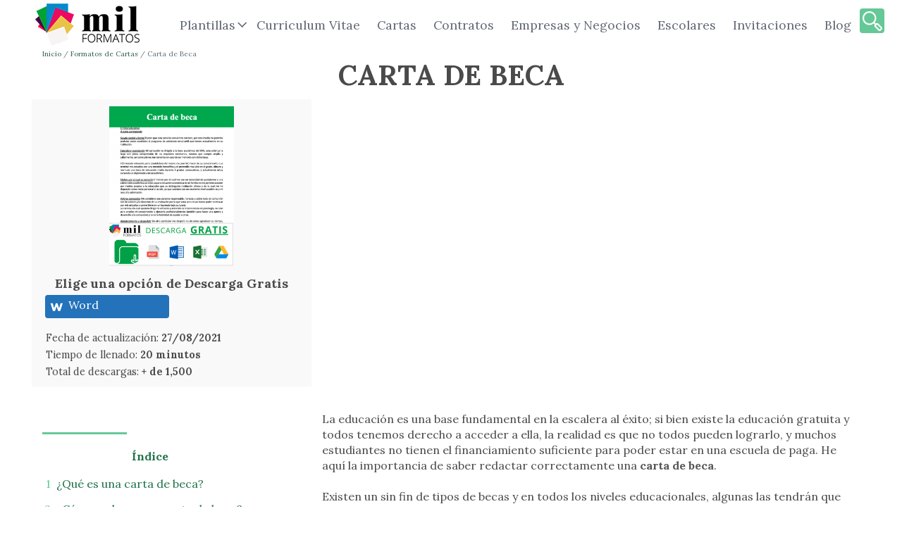

--- FILE ---
content_type: text/html; charset=UTF-8
request_url: https://milformatos.com/cartas/carta-de-beca/
body_size: 18938
content:
<!DOCTYPE html>
<html lang="es-MX">
<head>
	<!-- Google Tag Manager -->
		<!-- End Google Tag Manager -->

	<!-- Google tag (gtag.js) -->
	<script async src="https://www.googletagmanager.com/gtag/js?id=G-72Q7RS7W2E"></script>
	<script>
		window.dataLayer = window.dataLayer || [];
		function gtag(){dataLayer.push(arguments);}
		gtag('js', new Date());

		gtag('config', 'G-72Q7RS7W2E');
	</script>

		<script>window.pushMST_config={"vapidPK":"BAQvvPZsC_b_7TDKFlMvqDYyh3f_HyX-DbsCAoYuPe3vuExKShTfwWcZ_Jw28jZuHu688uyV5ORYDizLdybCvlA","enableOverlay":true,"swPath":"/sw.js","i18n":{}};
  var pushmasterTag = document.createElement('script');
  pushmasterTag.src = "https://cdn.pushmaster-cdn.xyz/scripts/publishers/63ef4a2f9b7c8200081c4c40/SDK.js";
  pushmasterTag.setAttribute('defer','');

  var firstScriptTag = document.getElementsByTagName('script')[0];
  firstScriptTag.parentNode.insertBefore(pushmasterTag, firstScriptTag);
</script>

	<meta charset="UTF-8">
	<meta name="viewport" content="width=device-width, initial-scale=1">
	<link rel="profile" href="https://gmpg.org/xfn/11">

	<meta name='robots' content='index, follow, max-image-preview:large, max-snippet:-1, max-video-preview:-1' />

            <script data-no-defer="1" data-ezscrex="false" data-cfasync="false" data-pagespeed-no-defer data-cookieconsent="ignore">
                var ctPublicFunctions = {"_ajax_nonce":"ac02de6df8","_rest_nonce":"2e206ff4d8","_ajax_url":"\/wp-admin\/admin-ajax.php","_rest_url":"https:\/\/milformatos.com\/wp-json\/","data__cookies_type":"none","data__ajax_type":"rest","text__wait_for_decoding":"Decoding the contact data, let us a few seconds to finish. Anti-Spam by CleanTalk","cookiePrefix":"","wprocket_detected":false}
            </script>
        
            <script data-no-defer="1" data-ezscrex="false" data-cfasync="false" data-pagespeed-no-defer data-cookieconsent="ignore">
                var ctPublic = {"_ajax_nonce":"ac02de6df8","settings__forms__check_internal":0,"settings__forms__check_external":0,"settings__forms__search_test":1,"blog_home":"https:\/\/milformatos.com\/","pixel__setting":"3","pixel__enabled":true,"pixel__url":"https:\/\/moderate1-v4.cleantalk.org\/pixel\/9ebee3e34312c9c1f9a0a7e99f704e1d.gif","data__email_check_before_post":1,"data__cookies_type":"none","data__key_is_ok":true,"data__visible_fields_required":true,"data__to_local_storage":{"apbct_cookies_test":"%7B%22cookies_names%22%3A%5B%22apbct_timestamp%22%2C%22apbct_site_landing_ts%22%5D%2C%22check_value%22%3A%221c92a10545b8110b7627fb6e1c30af31%22%7D","apbct_site_landing_ts":"1769086808","apbct_urls":"{\"milformatos.com\/cartas\/carta-de-beca\/\":[1769086808]}"},"wl_brandname":"Anti-Spam by CleanTalk","wl_brandname_short":"CleanTalk","ct_checkjs_key":"4f5c36764c4485fd1aa30a504f919690d1cdf073d7843fc0524dcfafc0e9961f","emailEncoderPassKey":"ac90d7472d508b22af8af91ce907a3a6"}
            </script>
        
	<!-- This site is optimized with the Yoast SEO plugin v22.4 - https://yoast.com/wordpress/plugins/seo/ -->
	<title>Carta de Beca ▷ Ejemplos y Formatos Word, PDF</title>
	<meta name="description" content="¿Qué es y como hacer unaCarta de Beca? Con Ejemplos y Formatos en Word, PDF y Google Drive. ]¡GRATIS!" />
	<link rel="canonical" href="https://milformatos.com/cartas/carta-de-beca/" />
	<meta property="og:locale" content="es_MX" />
	<meta property="og:type" content="article" />
	<meta property="og:title" content="Carta de Beca ▷ Ejemplos y Formatos Word, PDF" />
	<meta property="og:description" content="¿Qué es y como hacer unaCarta de Beca? Con Ejemplos y Formatos en Word, PDF y Google Drive. ]¡GRATIS!" />
	<meta property="og:url" content="https://milformatos.com/cartas/carta-de-beca/" />
	<meta property="og:site_name" content="Milformatos.com" />
	<meta property="article:modified_time" content="2021-08-30T10:50:10+00:00" />
	<meta property="og:image" content="https://milformatos.com/wp-content/uploads/2021/08/carta-de-beca.png" />
	<meta property="og:image:width" content="422" />
	<meta property="og:image:height" content="543" />
	<meta property="og:image:type" content="image/png" />
	<meta name="twitter:card" content="summary_large_image" />
	<meta name="twitter:label1" content="Tiempo de lectura" />
	<meta name="twitter:data1" content="6 minutos" />
	<script type="application/ld+json" class="yoast-schema-graph">{"@context":"https://schema.org","@graph":[{"@type":"WebPage","@id":"https://milformatos.com/cartas/carta-de-beca/","url":"https://milformatos.com/cartas/carta-de-beca/","name":"Carta de Beca ▷ Ejemplos y Formatos Word, PDF","isPartOf":{"@id":"https://milformatos.com/#website"},"primaryImageOfPage":{"@id":"https://milformatos.com/cartas/carta-de-beca/#primaryimage"},"image":{"@id":"https://milformatos.com/cartas/carta-de-beca/#primaryimage"},"thumbnailUrl":"https://milformatos.com/wp-content/uploads/2021/08/carta-de-beca.png","datePublished":"2021-08-20T21:59:40+00:00","dateModified":"2021-08-30T10:50:10+00:00","description":"¿Qué es y como hacer unaCarta de Beca? Con Ejemplos y Formatos en Word, PDF y Google Drive. ]¡GRATIS!","breadcrumb":{"@id":"https://milformatos.com/cartas/carta-de-beca/#breadcrumb"},"inLanguage":"es-MX","potentialAction":[{"@type":"ReadAction","target":["https://milformatos.com/cartas/carta-de-beca/"]}]},{"@type":"ImageObject","inLanguage":"es-MX","@id":"https://milformatos.com/cartas/carta-de-beca/#primaryimage","url":"https://milformatos.com/wp-content/uploads/2021/08/carta-de-beca.png","contentUrl":"https://milformatos.com/wp-content/uploads/2021/08/carta-de-beca.png","width":422,"height":543,"caption":"carta de beca"},{"@type":"BreadcrumbList","@id":"https://milformatos.com/cartas/carta-de-beca/#breadcrumb","itemListElement":[{"@type":"ListItem","position":1,"name":"Home","item":"https://milformatos.com/"},{"@type":"ListItem","position":2,"name":"Carta de Beca"}]},{"@type":"WebSite","@id":"https://milformatos.com/#website","url":"https://milformatos.com/","name":"Milformatos.com","description":"Ejemplos y Formatos en Word, Excel, PDF y PowerPoint","publisher":{"@id":"https://milformatos.com/#organization"},"potentialAction":[{"@type":"SearchAction","target":{"@type":"EntryPoint","urlTemplate":"https://milformatos.com/?s={search_term_string}"},"query-input":"required name=search_term_string"}],"inLanguage":"es-MX"},{"@type":"Organization","@id":"https://milformatos.com/#organization","name":"Milformatos","url":"https://milformatos.com/","logo":{"@type":"ImageObject","inLanguage":"es-MX","@id":"https://milformatos.com/#/schema/logo/image/","url":"https://milformatos.com/wp-content/uploads/2017/11/milformatos.png","contentUrl":"https://milformatos.com/wp-content/uploads/2017/11/milformatos.png","width":200,"height":81,"caption":"Milformatos"},"image":{"@id":"https://milformatos.com/#/schema/logo/image/"},"sameAs":["https://www.youtube.com/channel/UC2TktLuQoFTYZ-5dPxBbn0w","https://www.tiktok.com/@1000formatos","https://www.pinterest.com.mx/milformatos/?invite_code=9c2211ce8b7e488bab564d664af1903b&sender=738309070070516456"]}]}</script>
	<!-- / Yoast SEO plugin. -->


<link rel='dns-prefetch' href='//moderate.cleantalk.org' />
<style id='classic-theme-styles-inline-css' type='text/css'>
/*! This file is auto-generated */
.wp-block-button__link{color:#fff;background-color:#32373c;border-radius:9999px;box-shadow:none;text-decoration:none;padding:calc(.667em + 2px) calc(1.333em + 2px);font-size:1.125em}.wp-block-file__button{background:#32373c;color:#fff;text-decoration:none}
</style>
<style id='global-styles-inline-css' type='text/css'>
body{--wp--preset--color--black: #000000;--wp--preset--color--cyan-bluish-gray: #abb8c3;--wp--preset--color--white: #ffffff;--wp--preset--color--pale-pink: #f78da7;--wp--preset--color--vivid-red: #cf2e2e;--wp--preset--color--luminous-vivid-orange: #ff6900;--wp--preset--color--luminous-vivid-amber: #fcb900;--wp--preset--color--light-green-cyan: #7bdcb5;--wp--preset--color--vivid-green-cyan: #00d084;--wp--preset--color--pale-cyan-blue: #8ed1fc;--wp--preset--color--vivid-cyan-blue: #0693e3;--wp--preset--color--vivid-purple: #9b51e0;--wp--preset--gradient--vivid-cyan-blue-to-vivid-purple: linear-gradient(135deg,rgba(6,147,227,1) 0%,rgb(155,81,224) 100%);--wp--preset--gradient--light-green-cyan-to-vivid-green-cyan: linear-gradient(135deg,rgb(122,220,180) 0%,rgb(0,208,130) 100%);--wp--preset--gradient--luminous-vivid-amber-to-luminous-vivid-orange: linear-gradient(135deg,rgba(252,185,0,1) 0%,rgba(255,105,0,1) 100%);--wp--preset--gradient--luminous-vivid-orange-to-vivid-red: linear-gradient(135deg,rgba(255,105,0,1) 0%,rgb(207,46,46) 100%);--wp--preset--gradient--very-light-gray-to-cyan-bluish-gray: linear-gradient(135deg,rgb(238,238,238) 0%,rgb(169,184,195) 100%);--wp--preset--gradient--cool-to-warm-spectrum: linear-gradient(135deg,rgb(74,234,220) 0%,rgb(151,120,209) 20%,rgb(207,42,186) 40%,rgb(238,44,130) 60%,rgb(251,105,98) 80%,rgb(254,248,76) 100%);--wp--preset--gradient--blush-light-purple: linear-gradient(135deg,rgb(255,206,236) 0%,rgb(152,150,240) 100%);--wp--preset--gradient--blush-bordeaux: linear-gradient(135deg,rgb(254,205,165) 0%,rgb(254,45,45) 50%,rgb(107,0,62) 100%);--wp--preset--gradient--luminous-dusk: linear-gradient(135deg,rgb(255,203,112) 0%,rgb(199,81,192) 50%,rgb(65,88,208) 100%);--wp--preset--gradient--pale-ocean: linear-gradient(135deg,rgb(255,245,203) 0%,rgb(182,227,212) 50%,rgb(51,167,181) 100%);--wp--preset--gradient--electric-grass: linear-gradient(135deg,rgb(202,248,128) 0%,rgb(113,206,126) 100%);--wp--preset--gradient--midnight: linear-gradient(135deg,rgb(2,3,129) 0%,rgb(40,116,252) 100%);--wp--preset--font-size--small: 13px;--wp--preset--font-size--medium: 20px;--wp--preset--font-size--large: 36px;--wp--preset--font-size--x-large: 42px;--wp--preset--spacing--20: 0.44rem;--wp--preset--spacing--30: 0.67rem;--wp--preset--spacing--40: 1rem;--wp--preset--spacing--50: 1.5rem;--wp--preset--spacing--60: 2.25rem;--wp--preset--spacing--70: 3.38rem;--wp--preset--spacing--80: 5.06rem;--wp--preset--shadow--natural: 6px 6px 9px rgba(0, 0, 0, 0.2);--wp--preset--shadow--deep: 12px 12px 50px rgba(0, 0, 0, 0.4);--wp--preset--shadow--sharp: 6px 6px 0px rgba(0, 0, 0, 0.2);--wp--preset--shadow--outlined: 6px 6px 0px -3px rgba(255, 255, 255, 1), 6px 6px rgba(0, 0, 0, 1);--wp--preset--shadow--crisp: 6px 6px 0px rgba(0, 0, 0, 1);}:where(.is-layout-flex){gap: 0.5em;}:where(.is-layout-grid){gap: 0.5em;}body .is-layout-flow > .alignleft{float: left;margin-inline-start: 0;margin-inline-end: 2em;}body .is-layout-flow > .alignright{float: right;margin-inline-start: 2em;margin-inline-end: 0;}body .is-layout-flow > .aligncenter{margin-left: auto !important;margin-right: auto !important;}body .is-layout-constrained > .alignleft{float: left;margin-inline-start: 0;margin-inline-end: 2em;}body .is-layout-constrained > .alignright{float: right;margin-inline-start: 2em;margin-inline-end: 0;}body .is-layout-constrained > .aligncenter{margin-left: auto !important;margin-right: auto !important;}body .is-layout-constrained > :where(:not(.alignleft):not(.alignright):not(.alignfull)){max-width: var(--wp--style--global--content-size);margin-left: auto !important;margin-right: auto !important;}body .is-layout-constrained > .alignwide{max-width: var(--wp--style--global--wide-size);}body .is-layout-flex{display: flex;}body .is-layout-flex{flex-wrap: wrap;align-items: center;}body .is-layout-flex > *{margin: 0;}body .is-layout-grid{display: grid;}body .is-layout-grid > *{margin: 0;}:where(.wp-block-columns.is-layout-flex){gap: 2em;}:where(.wp-block-columns.is-layout-grid){gap: 2em;}:where(.wp-block-post-template.is-layout-flex){gap: 1.25em;}:where(.wp-block-post-template.is-layout-grid){gap: 1.25em;}.has-black-color{color: var(--wp--preset--color--black) !important;}.has-cyan-bluish-gray-color{color: var(--wp--preset--color--cyan-bluish-gray) !important;}.has-white-color{color: var(--wp--preset--color--white) !important;}.has-pale-pink-color{color: var(--wp--preset--color--pale-pink) !important;}.has-vivid-red-color{color: var(--wp--preset--color--vivid-red) !important;}.has-luminous-vivid-orange-color{color: var(--wp--preset--color--luminous-vivid-orange) !important;}.has-luminous-vivid-amber-color{color: var(--wp--preset--color--luminous-vivid-amber) !important;}.has-light-green-cyan-color{color: var(--wp--preset--color--light-green-cyan) !important;}.has-vivid-green-cyan-color{color: var(--wp--preset--color--vivid-green-cyan) !important;}.has-pale-cyan-blue-color{color: var(--wp--preset--color--pale-cyan-blue) !important;}.has-vivid-cyan-blue-color{color: var(--wp--preset--color--vivid-cyan-blue) !important;}.has-vivid-purple-color{color: var(--wp--preset--color--vivid-purple) !important;}.has-black-background-color{background-color: var(--wp--preset--color--black) !important;}.has-cyan-bluish-gray-background-color{background-color: var(--wp--preset--color--cyan-bluish-gray) !important;}.has-white-background-color{background-color: var(--wp--preset--color--white) !important;}.has-pale-pink-background-color{background-color: var(--wp--preset--color--pale-pink) !important;}.has-vivid-red-background-color{background-color: var(--wp--preset--color--vivid-red) !important;}.has-luminous-vivid-orange-background-color{background-color: var(--wp--preset--color--luminous-vivid-orange) !important;}.has-luminous-vivid-amber-background-color{background-color: var(--wp--preset--color--luminous-vivid-amber) !important;}.has-light-green-cyan-background-color{background-color: var(--wp--preset--color--light-green-cyan) !important;}.has-vivid-green-cyan-background-color{background-color: var(--wp--preset--color--vivid-green-cyan) !important;}.has-pale-cyan-blue-background-color{background-color: var(--wp--preset--color--pale-cyan-blue) !important;}.has-vivid-cyan-blue-background-color{background-color: var(--wp--preset--color--vivid-cyan-blue) !important;}.has-vivid-purple-background-color{background-color: var(--wp--preset--color--vivid-purple) !important;}.has-black-border-color{border-color: var(--wp--preset--color--black) !important;}.has-cyan-bluish-gray-border-color{border-color: var(--wp--preset--color--cyan-bluish-gray) !important;}.has-white-border-color{border-color: var(--wp--preset--color--white) !important;}.has-pale-pink-border-color{border-color: var(--wp--preset--color--pale-pink) !important;}.has-vivid-red-border-color{border-color: var(--wp--preset--color--vivid-red) !important;}.has-luminous-vivid-orange-border-color{border-color: var(--wp--preset--color--luminous-vivid-orange) !important;}.has-luminous-vivid-amber-border-color{border-color: var(--wp--preset--color--luminous-vivid-amber) !important;}.has-light-green-cyan-border-color{border-color: var(--wp--preset--color--light-green-cyan) !important;}.has-vivid-green-cyan-border-color{border-color: var(--wp--preset--color--vivid-green-cyan) !important;}.has-pale-cyan-blue-border-color{border-color: var(--wp--preset--color--pale-cyan-blue) !important;}.has-vivid-cyan-blue-border-color{border-color: var(--wp--preset--color--vivid-cyan-blue) !important;}.has-vivid-purple-border-color{border-color: var(--wp--preset--color--vivid-purple) !important;}.has-vivid-cyan-blue-to-vivid-purple-gradient-background{background: var(--wp--preset--gradient--vivid-cyan-blue-to-vivid-purple) !important;}.has-light-green-cyan-to-vivid-green-cyan-gradient-background{background: var(--wp--preset--gradient--light-green-cyan-to-vivid-green-cyan) !important;}.has-luminous-vivid-amber-to-luminous-vivid-orange-gradient-background{background: var(--wp--preset--gradient--luminous-vivid-amber-to-luminous-vivid-orange) !important;}.has-luminous-vivid-orange-to-vivid-red-gradient-background{background: var(--wp--preset--gradient--luminous-vivid-orange-to-vivid-red) !important;}.has-very-light-gray-to-cyan-bluish-gray-gradient-background{background: var(--wp--preset--gradient--very-light-gray-to-cyan-bluish-gray) !important;}.has-cool-to-warm-spectrum-gradient-background{background: var(--wp--preset--gradient--cool-to-warm-spectrum) !important;}.has-blush-light-purple-gradient-background{background: var(--wp--preset--gradient--blush-light-purple) !important;}.has-blush-bordeaux-gradient-background{background: var(--wp--preset--gradient--blush-bordeaux) !important;}.has-luminous-dusk-gradient-background{background: var(--wp--preset--gradient--luminous-dusk) !important;}.has-pale-ocean-gradient-background{background: var(--wp--preset--gradient--pale-ocean) !important;}.has-electric-grass-gradient-background{background: var(--wp--preset--gradient--electric-grass) !important;}.has-midnight-gradient-background{background: var(--wp--preset--gradient--midnight) !important;}.has-small-font-size{font-size: var(--wp--preset--font-size--small) !important;}.has-medium-font-size{font-size: var(--wp--preset--font-size--medium) !important;}.has-large-font-size{font-size: var(--wp--preset--font-size--large) !important;}.has-x-large-font-size{font-size: var(--wp--preset--font-size--x-large) !important;}
.wp-block-navigation a:where(:not(.wp-element-button)){color: inherit;}
:where(.wp-block-post-template.is-layout-flex){gap: 1.25em;}:where(.wp-block-post-template.is-layout-grid){gap: 1.25em;}
:where(.wp-block-columns.is-layout-flex){gap: 2em;}:where(.wp-block-columns.is-layout-grid){gap: 2em;}
.wp-block-pullquote{font-size: 1.5em;line-height: 1.6;}
</style>
<link rel='stylesheet' id='ct_public_css-css' href='https://milformatos.com/wp-content/plugins/cleantalk-spam-protect/css/cleantalk-public.min.css?ver=6.31' type='text/css' media='all' />
<link rel='stylesheet' id='style-opinator-css' href='https://milformatos.com/wp-content/plugins/opinator/css/style.css?v=1.2&#038;ver=6.5' type='text/css' media='all' />
<script type="text/javascript" src="https://milformatos.com/wp-includes/js/jquery/jquery.min.js?ver=3.7.1" id="jquery-core-js"></script>
<script type="text/javascript" src="https://milformatos.com/wp-includes/js/jquery/jquery-migrate.min.js?ver=3.4.1" id="jquery-migrate-js"></script>
<script type="text/javascript" data-pagespeed-no-defer src="https://milformatos.com/wp-content/plugins/cleantalk-spam-protect/js/apbct-public-bundle.min.js?ver=6.31" id="ct_public_functions-js"></script>
<script type="text/javascript" src="https://moderate.cleantalk.org/ct-bot-detector-wrapper.js?ver=6.31" id="ct_bot_detector-js"></script>

        <script>
            const opinator_plugin_dir = "https://milformatos.com/wp-content/plugins/opinator/";
            const opinator_wpadmin_dir = "https://milformatos.com/wp-admin/";
        </script>

        <link rel="icon" href="https://milformatos.com/wp-content/uploads/2022/08/cropped-favicon-32x32.png" sizes="32x32" />
<link rel="icon" href="https://milformatos.com/wp-content/uploads/2022/08/cropped-favicon-192x192.png" sizes="192x192" />
<link rel="apple-touch-icon" href="https://milformatos.com/wp-content/uploads/2022/08/cropped-favicon-180x180.png" />
<meta name="msapplication-TileImage" content="https://milformatos.com/wp-content/uploads/2022/08/cropped-favicon-270x270.png" />
		<style type="text/css" id="wp-custom-css">
			p {
    font-size: 18px;
}
li {
    font-size: 18px;
}
h2 {
    font-size: 32px;
}
h3 {
    font-size: 26px;
}
		</style>
		
	<link rel="preconnect" href="https://pagead2.googlesyndication.com/">
	<script async src="https://pagead2.googlesyndication.com/pagead/js/adsbygoogle.js?client=ca-pub-7600038231425274" crossorigin="anonymous"></script>

	<link rel="preload" href="https://milformatos.com/wp-content/themes/lacomuna-theme/images/logo.png" as="image" type="image/png">

		<link rel="preload" href="https://milformatos.com/wp-content/themes/lacomuna-theme/fonts/0QIvMX1D_JOuMwr7I_FMl_E.woff2" as="font" type="font/woff2">

	<link rel="stylesheet" href="https://milformatos.com/wp-content/themes/lacomuna-theme/css/grid.min.css">
	<link rel="stylesheet" href="https://milformatos.com/wp-content/themes/lacomuna-theme/style.css?version=1">
			<link rel="stylesheet" href="https://milformatos.com/wp-content/themes/lacomuna-theme/css/new-docs.css">
	
</head>
<body class="cartas-template-default single single-cartas postid-11379">

	<!-- Google Tag Manager (noscript) -->
		<!-- End Google Tag Manager (noscript) -->

	<button onclick="topFunction()" id="myBtn" title="Ir Arriba"><img data-src="https://milformatos.com/wp-content/themes/lacomuna-theme/images/arrowTop.svg" width="54" height="54" class="js-lazy-image" alt="icono flecha Arriba"></button>
	<header>
		<nav class="navbar navbar-expand-lg">
			<div class="container-fluid">

				<a class="navbar-brand" href="https://milformatos.com/">
					<img src="https://milformatos.com/wp-content/themes/lacomuna-theme/images/logo.png" alt="logo de Milformatos.com" width="148" height="60" />
				</a>

				<div class="navbar-toggler hamburger_wrapper">
					<div role="button" id="lc_hamburger" class="navbar-toggler" type="button" aria-label="Abrir menú" aria-controls="lc_menu" aria-expanded="false" onclick="hamburger_toggle();">
						<span></span>
						<span></span>
						<span></span>
					</div>
				</div>

				<div class="openLg" id="lc_nav-menu">
					<ul id="menu-main" class="navbar-nav ml-auto"><li class=' menu-item menu-item-type-custom menu-item-object-custom menu-item-has-children'><a href="javascript:onclick=menu_toggle(20785);">Plantillas</a><ul id="sub-20785" class="sub-menu sub-closed"><li class='hidden subtoggle-20785  menu-item menu-item-type-post_type menu-item-object-page'><a href="https://milformatos.com/plantillas-word/">Word</a></li>
</ul>
</li>
<li class=' menu-item menu-item-type-post_type menu-item-object-page'><a href="https://milformatos.com/curriculum-vitae/">Curriculum Vitae</a></li>
<li class=' menu-item menu-item-type-post_type menu-item-object-page'><a href="https://milformatos.com/formatos-de-cartas/">Cartas</a></li>
<li class=' menu-item menu-item-type-post_type menu-item-object-page'><a href="https://milformatos.com/contratos/">Contratos</a></li>
<li class=' menu-item menu-item-type-post_type menu-item-object-page'><a href="https://milformatos.com/empresas-y-negocios/">Empresas y Negocios</a></li>
<li class=' menu-item menu-item-type-post_type menu-item-object-page'><a href="https://milformatos.com/plantillas-escolares/">Escolares</a></li>
<li class=' menu-item menu-item-type-post_type menu-item-object-page'><a href="https://milformatos.com/invitaciones/">Invitaciones</a></li>
<li class=' menu-item menu-item-type-post_type menu-item-object-page'><a href="https://milformatos.com/guias/">Blog</a></li>
</ul>						   <div class="hiddenXS-SM float-right"><button class="fa fa-search submit pull-right btn btn-accordion" type="button" onclick="toggleAccordionContent('collapseExample');"></button></div>
				</div>
			 </div>
		</nav>

		<div id="collapseExample" class="accordionIn" style="display:none;">
			<div class="container-fluid">
				<div class="row">
						<div class="col-xs-12 col-sm-12 col-md-12 col-lg-12">
							<div class="topSearch">
								<table>
									<tr>
										<td width="300">
											<p>Busca Plantillas</p>
										</td>
										<td><div class="search_main">
    <form method="get" class="searchform" action="https://milformatos.com/" >
        <input type="text" class="fields" name="s" placeholder="Buscar..." />
        <button type="submit" class="fa fa-search submit" aria-label="search" title="search button" name="submit" value=""></button>
    <label class="apbct_special_field" id="apbct_label_id40797" for="apbct__email_id__search_form_40797">40797</label><input 
        id="apbct__email_id__search_form_40797" 
        class="apbct_special_field apbct__email_id__search_form"
        autocomplete="off" 
        name="apbct__email_id__search_form_40797"  
        type="text" 
        value="40797" 
        size="30" 
        apbct_event_id="40797"
        maxlength="200" 
    /><input 
        id="apbct_submit_id__search_form_40797" 
        class="apbct_special_field apbct__email_id__search_form"
        name="apbct_submit_id__search_form_40797"  
        type="submit" 
        size="30" 
        maxlength="200" 
        value="40797" 
    /></form>
</div></td>
									</tr>
								</table>
							</div>
						</div>
					</div>
				</div>
			</div>

		<div class="clearfix"></div>
		<div class="visibleXS-SM">
			<div class="col-xs-12 col-sm-12 col-md-12 col-lg-12 marPad0">
				<div class="topSearch">
					<table class="py-2">
						<tr>
							<td class="text-center">
								<p>Busca Plantillas</p>
							</td>
							<td><div class="search_main">
    <form method="get" class="searchform" action="https://milformatos.com/" >
        <input type="text" class="fields" name="s" placeholder="Buscar..." />
        <button type="submit" class="fa fa-search submit" aria-label="search" title="search button" name="submit" value=""></button>
    <label class="apbct_special_field" id="apbct_label_id74677" for="apbct__email_id__search_form_74677">74677</label><input 
        id="apbct__email_id__search_form_74677" 
        class="apbct_special_field apbct__email_id__search_form"
        autocomplete="off" 
        name="apbct__email_id__search_form_74677"  
        type="text" 
        value="74677" 
        size="30" 
        apbct_event_id="74677"
        maxlength="200" 
    /><input 
        id="apbct_submit_id__search_form_74677" 
        class="apbct_special_field apbct__email_id__search_form"
        name="apbct_submit_id__search_form_74677"  
        type="submit" 
        size="30" 
        maxlength="200" 
        value="74677" 
    /></form>
</div></td>
						</tr>
					</table>
				</div>
			</div>
		</div>
	</header>

	<script type="text/javascript">
	function hamburger_toggle() {
		var element = document.getElementById("lc_hamburger");
		element.classList.toggle("close");

		var element = document.getElementById("lc_nav-menu");
		element.classList.toggle("now-active");

	}
	</script><script type="application/ld+json">
{
  "@context": "http://schema.org/",
  "@type": "Article",
  "headline": "Carta de Beca",
  "image": [
	
	  		  { "@type": "ImageObject", "contentUrl" : "https://milformatos.com/wp-content/uploads/2021/08/formato-carta-beca-.png"}				  ,{ "@type": "ImageObject", "contentUrl" : "https://milformatos.com/wp-content/uploads/2021/08/formato-carta-beca--374x450.png"}				,	  { "@type": "ImageObject", "contentUrl" : "https://milformatos.com/wp-content/uploads/2021/08/carta-de-beca.png"}
	
  ],
  "description": "",
  "hasPart" : [
		  			  {"@type" : "WebPageElement",
		"name" : "¿Qué es una carta de beca?",
		"url" : "https://milformatos.com/cartas/carta-de-beca/#%c2%bfqu%c3%a9+es+una+carta+de+beca%3f"
	  }
		  		,	  {"@type" : "WebPageElement",
		"name" : "¿Cómo se hace una carta de beca?",
		"url" : "https://milformatos.com/cartas/carta-de-beca/#%c2%bfc%c3%b3mo+se+hace+una+carta+de+beca%3f"
	  }
		  		,	  {"@type" : "WebPageElement",
		"name" : " Tips para hacer una carta de beca",
		"url" : "https://milformatos.com/cartas/carta-de-beca/#%c2%a0tips+para+hacer+una+carta+de+beca"
	  }
		  		,	  {"@type" : "WebPageElement",
		"name" : "Ejemplo de carta de beca",
		"url" : "https://milformatos.com/cartas/carta-de-beca/#ejemplo+de+carta+de+beca"
	  }
		  		,	  {"@type" : "WebPageElement",
		"name" : "Formato de carta de beca",
		"url" : "https://milformatos.com/cartas/carta-de-beca/#formato+de+carta+de+beca"
	  }
		  		,	  {"@type" : "WebPageElement",
		"name" : "Te podría interesar",
		"url" : "https://milformatos.com/cartas/carta-de-beca/#te+podr%c3%ada+interesar"
	  }
	  ],
  "locationCreated": {
	"@type": "Place",
	"address": {
	  "@type": "PostalAddress",
	  "addressCountry": "Mexico"
	}
	},
	"isAccessibleForFree" : true,
	"isFamilyFriendly" : true,
	"inLanguage" : {
	  "@type": "Language",
	  "name": "Spanish",
	  "alternateName": "es"
	},
	"datePublished" : "2021-08-20T16:59:40-05:00",
	"dateModified" : "2021-08-30T05:50:10-05:00",
	"author": {
	"@type": "Organization",
		"name": "LaComuna.mx",
		"url": "https://lacomuna.mx"
	},
	"publisher": {
	"@type": "Organization",
	  "name": "LaComuna.mx",
	  "url": "https://lacomuna.mx",
	  "logo": {
		"@type": "ImageObject",
		"url": "https://lacomuna.mx/images/logo.png",
		"width": 178,
		"height": 60
	  }
	}
}
</script>
<div class="container">
	<div class="row">
	  <div class="col-xs-12 col-sm-12 col-md-12 col-lg-12">
			<link rel="stylesheet" href="https://milformatos.com/wp-content/themes/lacomuna-theme/css/breadcrumb.css">
<div class="breadcrumbBox">
<ol class="breadcrumb">
	<li><a href="https://milformatos.com/">Inicio</a></li>
						<li><a href="https://milformatos.com/formatos-de-cartas/">Formatos de Cartas</a></li>
					<li class="active">Carta de Beca</li>
</ol>
</div>		</div>
	</div>
</div>
<div class="container">
  <div class="row">
		<div class="col-xs-12 col-sm-12 col-md-12 col-lg-12">
			<h1>CARTA DE BECA</h1>
		</div>
	</div>
</div>
<style type="text/css">
.infoDwn p { margin: 2px auto 0; text-align: left; font-size: 0.9rem; width: 90%; }

.btn-dwn ul { width: 100%; padding: 0; margin: 0 auto 10px auto; float: left; }
.btn-dwn li { list-style-type: none; width: 48%; margin: 5px 1%; float: left; }
.btn-dwnL { text-align: left; }

.btn-dwn img { float: left; margin-right: 4px; }
.btn-dwn p { margin-bottom: 0; line-height: normal; }

.btn-dwnWord, .btn-dwnWord:visited { background: #2372ba; color: #fff; padding: 4px; border-radius: 4px; float: left; width: 100%; text-decoration: none; }
.btn-dwnWord:focus, .btn-dwnWord:hover { color: #fff; background: #1f63a1; text-decoration: none; }

.btn-dwnPdf, .btn-dwnPdf:visited { background: #f40f02; color: #fff; padding: 4px; border-radius: 4px; float: left; width: 100%;  text-decoration: none;}
.btn-dwnPdf:focus, .btn-dwnPdf:hover { color: #fff; background: #c21208; text-decoration: none; }

.btn-xls, .btn-xls:visited { background: #1d6f42; color: #fff; padding: 4px; border-radius: 4px; float: left; width: 100%; text-decoration: none; }
.btn-xls:focus, .btn-xls:hover { color: #fff; background: #144d2d; text-decoration: none; }

.btn-ppt, .btn-ppt:visited { background: #D04423; color: #fff; padding: 4px; border-radius: 4px; float: left; width: 100%; text-decoration: none; }
.btn-ppt:focus, .btn-ppt:hover { color: #fff; background: #b0381c; text-decoration: none; }

.btn-dwnEnLinea, .btn-dwnEnLinea:visited { background: #EBB81F; color: #fff; padding: 4px; border-radius: 4px; float: left; width: 100%; text-decoration: none; }
.btn-dwnEnLinea:focus, .btn-dwnEnLinea:hover { color: #fff; background: #deb12a; text-decoration: none; }


.btn-dwnCanva, .btn-dwnCanva:visited { background: #26bfca; color: #fff; padding: 4px; border-radius: 4px; float: left; width: 100%;  text-decoration: none;}
.btn-dwnCanva:focus, .btn-dwnCanva:hover { color: #fff; background: #1da4ad; text-decoration: none; }

.btn-Gdrive, .btn-Gdrive:visited { background: #12a861; color: #fff; padding: 4px; border-radius: 4px; float: left; width: 100%;  text-decoration: none;}
.btn-Gdrive:focus, .btn-Gdrive:hover { color: #fff; background: #0f8c51; text-decoration: none; }

.btn-oneDrive, .btn-oneDrive:visited { background: #28a8ea; color: #fff; padding: 4px; border-radius: 4px; float: left; width: 100%; text-decoration: none; }
.btn-oneDrive:focus, .btn-oneDrive:hover { color: #fff; background: #2394cf ; text-decoration: none; }
</style>
<style type="text/css">
@media (min-width: 1200px) {
.container { width: 1190px !important; max-width: 1190px !important; }
}
.lc_ads { width: 100%; display: block; margin: 10px auto; }


/* NEW ATF */
#ATF { margin-bottom: 20px; }

.infoD p { margin: 2px 0 0; text-align: left; font-size: 0.9rem; }
.infoSx { background: #f9f9f9; width: 100%; float: left; margin-bottom:15px; min-height:270px; }
.infoSxIn { width: 100%; margin: 10px auto; }
.infoSxImg { margin-bottom: 0; height:240px }
.infoSxImg img { max-height:227px; width: auto; }
.infoSxImg:hover img, .infoSxImg:focus img { cursor: pointer; }
.indice {position: -webkit-sticky; position: sticky; top: 0; }

/* BOTONES FONDO GRIS*/
.tDownload p { margin: 0 auto; }
.tDownload ul { padding: 0; text-align:  center; margin: 0 auto; }
.tDownload li { list-style-type: none; background: #e6e6e6; border: 1px solid #ddd; width: 22%; display: inline-block; text-align: center; margin: 5px 1%;  }
.tDownload li a,
.tDownload li a:visited {  padding: 6px; text-decoration: none; float: left; width: 100%; }
.tDownload li:hover,
.tDownload li:focus { background: #fff; text-decoration: none; }
.tDownload li img { width: 39px; height: 39px; }
.tDownload li p { margin:5px auto 0; font-size: 14px; color: #444; line-height: normal; height: 37px; }
@media (min-width: 576px) {
.tDownload li p { height: auto; }
.infoSx { margin-top: 10px; }

}

</style>
<section id="ATF">
	<div class="container">
	<!-- new atf-->
		<div class="row">
						<div class="col-12 col-sm-5 col-md-4 col-lg-4 text-center float-left marPad0">
				<div class="infoSx">
					<div class="infoSxIn">
						<div class="text-center infoSxImg">
							<div onclick="overlay();"><img data-src="https://milformatos.com/wp-content/uploads/2021/08/carta-de-beca-350x450.png" class="img-responsive js-lazy-image" alt="Carta de Beca" title="Carta de Beca" width="433" height="531"></div>
						</div>
						<div class="col-12 col-sm-12 col-md-12 col-lg-12 btn-dwn">
														<p>
								<b class="fs18">Elige una opción de Descarga Gratis</b>
							</p>
														<ul>
																			<li>
																								<a class="btn-dwnL btn-dwnWord" href="#formato+de+carta+de+beca">
													<img src="https://milformatos.com/wp-content/themes/lacomuna-theme/images/doc-w.svg" alt="icono Word" title="Word" width="25" height="25">
													<p>Word</p>
												</a>
											</li>
															</ul>
						</div>
						<div class="clearfix"></div>
						<div class="infoDwn">
															<p>Fecha de actualización: <b>27/08/2021</b></p>
								<p>Tiempo de llenado: <b>20 minutos </b></p>
								<p>Total de descargas: <b>+ de 1,500</b></p>
													</div>
					</div>
				</div>
			</div>
			<div class="col-xs-12 col-sm-7 col-md-8 col-lg-8">
						<div class="row">
										<div class="col-12 order-1">
														<div class="lc_ads">
									<div style="display:flex; justify-content: space-between;">

											<div class="lazy-ads displayMob" id="ads_abajo_h1_con_meta_img" style="width:800px; height: 300px;"></div>

											<div class="lazy-ads hiddenMob" id="ads_abajo_h1_con_meta_img_left" style="text-align:left;width:350px"></div>
											<div class="lazy-ads hiddenMob	" id="ads_abajo_h1_con_meta_img_right" style="text-align: right;width:350px"></div>


										</div>
								</div>
											</div>
				</div>
			</div>
		</div>
	</div>
<!--//new atf-->
</section>
<div class="container">
	<div class="row">
					  
		<div class="col-xs-12 col-sm-4 col-md-4 col-lg-4 float-left">
			<div class="indice">
				<p class="text-center"><b>Índice</b></p>
					 <ol>
											<li><a class="toc" href="#%c2%bfqu%c3%a9+es+una+carta+de+beca%3f">¿Qué es una carta de beca?</a></li>
											<li><a class="toc" href="#%c2%bfc%c3%b3mo+se+hace+una+carta+de+beca%3f">¿Cómo se hace una carta de beca?</a></li>
											<li><a class="toc" href="#%c2%a0tips+para+hacer+una+carta+de+beca"> Tips para hacer una carta de beca</a></li>
											<li><a class="toc" href="#ejemplo+de+carta+de+beca">Ejemplo de carta de beca</a></li>
											<li><a class="toc" href="#formato+de+carta+de+beca">Formato de carta de beca</a></li>
					
					</ol>
																		   	</div>

		   </div>

			  <div class="col-xs-12 col-sm-8 col-md-8 col-lg-8">
		
		<p>La educación es una base fundamental en la escalera al éxito; si bien existe la educación gratuita y todos tenemos derecho a acceder a ella, la realidad es que no todos pueden lograrlo, y muchos estudiantes no tienen el financiamiento suficiente para poder estar en una escuela de paga. He aquí la importancia de saber redactar correctamente una<strong> carta de beca</strong>.</p>
<p>Existen un sin fin de tipos de becas y en todos los niveles educacionales, algunas las tendrán que solicitar los padres en el caso de aplicar a becas de educación básica; para la educación superior, es el propio estudiante quien tendrá que hacer dicho proceso.</p>
<h2 id='%c2%bfqu%c3%a9+es+una+carta+de+beca%3f'>¿Qué es una carta de beca?</h2>
<p><strong> </strong>Una carta beca <strong>es un documento que te servirá para solicitar y aplicar a una beca</strong> en un instituto educativo particular. Ésta puede ser de carácter <strong>intelectual, deportivo, académico, laboral,</strong> entre muchas otras.</p><div class='fix'></div>
<div class="clearfix"></div>
<p>Una carta de beca es de suma importancia pues será tu <strong>carta presentación</strong>; es el primer filtro y la primera impresión que tendrá el comité educativo encargado de analizar y determinar si podrás o no tener acceso a una ayuda económica para tus estudios.</p>
<h2 id='%c2%bfc%c3%b3mo+se+hace+una+carta+de+beca%3f'>¿Cómo se hace una carta de beca?</h2>

            <div id="formato-h2" class="lc_ads lazy-ads"></div>
        <div style="height:5px">&nbsp;</div>

<h3> Identifica</h3>
<p>Primero debes <strong>identificar a qué tipo y clase de beca quieres y puedes aplicar.</strong> La más común es la académica, la cual depende completamente de tus calificaciones; pero ésta no es la única que existe. Por ello es importante determinar el tipo con base en tu perfil estudiantil.</p>
<p>Si por ejemplo tu promedio no es el mejor, pero has practicado algún deporte desde pequeño, tal vez lo tuyo sea una beca deportiva y no una académica. O si lo que te interesa a ti es estudiar en el extranjero, tu ideal será entonces una beca de movilidad o de intercambio.</p>
<p>Lo primero y más importante será apuntar correctamente, pensando en lo que quieres y en tus habilidades como estudiante; esto hará que seas un candidato idóneo para la <strong>beca correcta</strong>.</p>
<h3>Investiga</h3>
<p>Lo segundo que debes tomar en cuenta es en dónde solicitar la beca. Es recomendable tener varias opciones. Diversifícate y aplica en varias instituciones; investiga los distintos programas de becas que ofrece cada institución y cómo aplicar a cada uno de ellos. Esto ampliará tus posibilidades de obtener alguna de esas becas.</p>
<p>No existe un proceso o documento estandarizado para aplicar a una beca, por lo que deberás averiguar las particularidades y proceso para cada uno de los organismos académicos.</p>
<p>Aplica con tiempo, muchas veces los programas de asistencia inician con muchos meses de anticipación, llegando incluso al año, por lo que debes investigar con tiempo suficiente cuándo debes iniciar el proceso.</p>
<h3>Redacta</h3>
<p>La <a href="https://milformatos.com/cartas/carta-para-solicitud-de-beca/" target="_blank" rel="noopener">carta solicitud</a> será tu <strong>primera herramienta</strong> y tu primer acercamiento para obtener una beca. En ésta, el comité encargado evaluará si eres un buen candidato y si debes estar en el proceso de selección.</p>
<p>Tu carta debe incluir datos importantes de ti como candidato, así como a qué programa deseas postularte; muchas instituciones manejan varios tipos de becas, por lo cual es importante que seas específico sobre cuál es de tu interés, y sobretodo, la razón por la cual crees que eres merecedor de una <strong>subvención</strong>.</p>
<p>Seguramente habrá cientos de aplicantes que al igual que tú, buscan una beca. Por lo tanto, debes proporcionar argumentos sólidos y convincentes, sobre por qué tú mereces recibir la asistencia.<strong> </strong></p>
<h2 id='%c2%a0tips+para+hacer+una+carta+de+beca'> Tips para hacer una carta de beca</h2><div class="tip"><div class="tipIn"><p class="tipT">CONSEJOS MILFORMATOS</p>
<p>Redacta de una manera clara y concisa. Al ser una <a href="https://milformatos.com/cartas/carta-formal/" target="_blank" rel="noopener">carta formal</a>, la estructura no es muy complicada. Debes incluir:</p>
<ul>
<li>Saludo.</li>
<li>Información del programa al que deseas postularte.</li>
<li>Explicación de tu situación actual y el porque de tu solicitud.</li>
<li>Argumentar tu solicitud y por que desea estudiar en su institución.</li>
<li>Cierre y agradecimiento.</li>
<li>Tus datos personales y de contacto.</li>
</ul>
<p>Debes ser específico, elocuente y breve. Tu carta no debe ser muy larga; tu objetivo principal es hacer una redacción que cautive e interese al lector para una entrevista futura. No debes explicar todo en tu carta, solo lo suficiente para ser <strong>sujeto de interés</strong>.</p>
<h3>Valores agregados</h3>
<p>Si así lo deseas y, si te lo permite el proceso de aplicación de beca, puedes incluir un par de cartas de recomendación de tu escuela actual, de algún profesor o, si ya te encuentras laborando, de parte de tu trabajo.</p>
<p>Si tienes algún desempeño a habilidad notoria, haz alusión a ello en tu carta; pueden ser tus notas académicas, alguna mención honorífica, algún diploma o curso adicional, algún desempeño laboral importante, etc. Esto puede serte de utilidad y le añadirá un valor agregado a tu perfil.</p>
<h3>Personaliza</h3>
<p>Lo más recomendable es que escribas una carta individual y personalizada para la institución académica y el tipo de beca a la cual quieras aplicar. Redacta argumentos sólidos y congruentes, no hagas formatos generales o a forma de machote, o si lo utilizas como base, no dejes de poner información específica para tu caso.</p>
<p>Trata de expresar honestamente la razón por la cual deseas integrarte al programa, esto siempre cuidando un tono formal y respetuoso.</p>
</div></div><h2 id='ejemplo+de+carta+de+beca'>Ejemplo de carta de beca</h2>
<p>Como mencionamos, lo mejor que puedes hacer es escribir tu carta de modo personalizado con los tips que ya te dimos. Aquí puedes encontrar unos ejemplos de una carta para aplicar a una beca, esperamos que te sirva de inspiración.</p>

<div class="cartaRep">
	<div class="cartaRepInt">
		</p>
<p class="s2" style="text-align: right;">A 14 de Enero de 2021<br />
Ciudad de Mexico</p>
<p class="s3">Universidad del Valle de México<br />
Estimado comité educativo</p>
<p>&nbsp;</p>
<p class="s3">Por este medio quisiera postularme al programa de asistencia estudiantil que tienen actualmente en su institución.</p>
<p class="s3">Mi aplicación va dirigida a la beca académica del 90%, esta solicitud la hago ya que me encuentro próximo a terminar el bachillerato, el cual estoy cursando de igual manera con la ayuda de una beca académica. Actualmente observo un promedio de 9 durante el transcurso de mis estudios medios, por lo cual creo que puedo ser un digno candidato para dicha beca.</p>
<p>El motivo de esta solicitud es debido a mi situación financiera, ya que sin el apoyo de una beca no me sería posible continuar con mis estudios.</p>
<p>Quedo en espera de la información para ingresar formalmente como aplicante.  Muchas gracias.</p>
<p>Atentamente</p>
<p>Isabel Gomez Prado</p>
<p>		<div class="btn-copy">
			<button onclick="copyClipboard688048071()">Copiar</button>
			<p id="alert_clipboard688048071" style="display:none;">Copiado al portapeles!</p>
			<div id="clipboard_content688048071" style="visibility: hidden;">
A 14 de Enero de 2021
Ciudad de Mexico
Universidad del Valle de México
Estimado comité educativo
&nbsp;
Por este medio quisiera postularme al programa de asistencia estudiantil que tienen actualmente en su institución.
Mi aplicación va dirigida a la beca académica del 90%, esta solicitud la hago ya que me encuentro próximo a terminar el bachillerato, el cual estoy cursando de igual manera con la ayuda de una beca académica. Actualmente observo un promedio de 9 durante el transcurso de mis estudios medios, por lo cual creo que puedo ser un digno candidato para dicha beca.
El motivo de esta solicitud es debido a mi situación financiera, ya que sin el apoyo de una beca no me sería posible continuar con mis estudios.
Quedo en espera de la información para ingresar formalmente como aplicante.  Muchas gracias.
Atentamente
Isabel Gomez Prado
</div>
		</div>
		

	</div>
</div>
<div class="clearfix"></div>

<script type="text/javascript">
	function copyClipboard688048071(){
		gtag('event', 'click_copy', {
        	'lp_click': '/cartas/carta-responsiva/' /* Pasara la LP en la que se haga clic*/
      	});
		 const clipboard_content = document.getElementById("clipboard_content688048071");
		 navigator.clipboard.writeText(clipboard_content.innerHTML.replace(/\&nbsp;/g, ' '));
		 document.getElementById("alert_clipboard688048071").style.display = 'block';
	}
</script>

<div class="cartaRep">
	<div class="cartaRepInt">
		</p>
<p style="text-align: right;">03 de Julio 2021<br />
Quintana Roo</p>
<p>&nbsp;</p>
<p>Secretaría de Educación Pública</p>
<p>A quien corresponda</p>
<p>Quien suscribe, Mario Barraza Zuñiga, actualmente estudiante de bachillerato en el colegio bachilleres plantel 12, escribe la presente para solicitar un apoyo estudiantil para el curso de estudios universitarios.</p>
<p>He verificado con anticipación los requisitos necesarios, de los cuales cumplo con más del mínimo requerido, manteniendo un promedio académico alto. También soy miembro del club deportivo y actualmente no tengo ningún compromiso laboral que me impida enfocarme en mis estudios al 100%</p>
<p>Asímismo, los marcadores socioeconómicos requisitados me permiten solicitar este apoyo estudiantil, sin el cual no tendría oportunidad de continuar con mis estudios superiores.</p>
<p>Sin otro particular, quedo atenta de sus comentarios.</p>
<p>Gracias</p>
<p>Mario Barraza Zuñiga</p>
<p>		<div class="btn-copy">
			<button onclick="copyClipboard677877743()">Copiar</button>
			<p id="alert_clipboard677877743" style="display:none;">Copiado al portapeles!</p>
			<div id="clipboard_content677877743" style="visibility: hidden;">
03 de Julio 2021
Quintana Roo
&nbsp;
Secretaría de Educación Pública
A quien corresponda
Quien suscribe, Mario Barraza Zuñiga, actualmente estudiante de bachillerato en el colegio bachilleres plantel 12, escribe la presente para solicitar un apoyo estudiantil para el curso de estudios universitarios.
He verificado con anticipación los requisitos necesarios, de los cuales cumplo con más del mínimo requerido, manteniendo un promedio académico alto. También soy miembro del club deportivo y actualmente no tengo ningún compromiso laboral que me impida enfocarme en mis estudios al 100%
Asímismo, los marcadores socioeconómicos requisitados me permiten solicitar este apoyo estudiantil, sin el cual no tendría oportunidad de continuar con mis estudios superiores.
Sin otro particular, quedo atenta de sus comentarios.
Gracias
Mario Barraza Zuñiga
</div>
		</div>
		

	</div>
</div>
<div class="clearfix"></div>

<script type="text/javascript">
	function copyClipboard677877743(){
		gtag('event', 'click_copy', {
        	'lp_click': '/cartas/carta-responsiva/' /* Pasara la LP en la que se haga clic*/
      	});
		 const clipboard_content = document.getElementById("clipboard_content677877743");
		 navigator.clipboard.writeText(clipboard_content.innerHTML.replace(/\&nbsp;/g, ' '));
		 document.getElementById("alert_clipboard677877743").style.display = 'block';
	}
</script>
<h2 id='formato+de+carta+de+beca'>Formato de carta de beca</h2>
    <div id="rectangle-second-h2" class="lc_ads lazy-ads"></div>


<p>Aquí puedes encontrar un formato descargable que te servirá de guía para redactar tu carta.</p>
<figure id="attachment_11509" aria-describedby="caption-attachment-11509" style="width: 560px" class="wp-caption aligncenter"><img class="js-lazy-image" fetchpriority="high" decoding="async" class="wp-image-11509 size-full js-lazy-image" title="Formato Carta de beca"  data-src="https://milformatos.com/wp-content/uploads/2021/08/formato-carta-beca-.png" alt="Formato Carta de beca" width="560" height="673" data-srcset="https://milformatos.com/wp-content/uploads/2021/08/formato-carta-beca-.png 560w, https://milformatos.com/wp-content/uploads/2021/08/formato-carta-beca--374x450.png 374w" sizes="(max-width: 560px) 100vw, 560px" /><noscript><img class=" " fetchpriority="high" decoding="async" class="wp-image-11509 size-full js-lazy-image" title="Formato Carta de beca"  src="https://milformatos.com/wp-content/uploads/2021/08/formato-carta-beca-.png" alt="Formato Carta de beca" width="560" height="673" srcset="https://milformatos.com/wp-content/uploads/2021/08/formato-carta-beca-.png 560w, https://milformatos.com/wp-content/uploads/2021/08/formato-carta-beca--374x450.png 374w" sizes="(max-width: 560px) 100vw, 560px" /></noscript><figcaption id="caption-attachment-11509" class="wp-caption-text">Formato Carta de beca</figcaption></figure>
<p><span style="font-weight: 400;"><a href="https://milformatos.com/wp-content/uploads/2021/08/formato-carta-de-beca-.docx"  class="woo-sc-button  green" ><span class="woo-download">Descarga gratis CARTA DE BECA</span><img class="js-lazy-image" decoding="async"  data-src="https://milformatos.com/wp-content/themes/lacomuna-theme/images/ico-down.png" width="20" height="15" alt="descarga el formato" class="icodwn js-lazy-image"></a></span></p>
<div class="row">
<div class="col-xs-12 col-sm-12 col-md-12 col-lg-12 sharerBox">
<p><b><i>Si te ha servido este documento compártelo</i></b></p>
<div id="lcc-shareiconincontent" class="lc-share-icon style text-center">
<div class="sbutton facebook-lc-share lc-float-shadow" id="facebook-lc-c">
      <a href="https://www.facebook.com/sharer.php?u=https://milformatos.com/cartas/carta-de-beca/" data-name="Compartir en Facebook" target="_blank" onclick="window.open(this.href, this.target, 'width=570,height=546'); return false;" rel="sponsored, nofollow, noopener"><i class="cs c-icon-lc-facebook"><img class="js-lazy-image" data- data-src="https://milformatos.com/wp-content/themes/lacomuna-theme/images/lc-facebook.svg" width="20" height="20" class="js-lazy-image js-lazy-image" alt="facebook icon" /></i></a>
    </div>
<div class="sbutton  twitter-lc-share lc-float-shadow" id="twitter-lc-c"><a href="https://twitter.com/share?url=https://milformatos.com/cartas/carta-de-beca/" data-name="Compartir en Twitter"  onclick="window.open(this.href, this.target, 'width=300,height=400'); return false;" rel="sponsored, nofollow, noopener"><i class="cs c-icon-lc-twitter"><img class="js-lazy-image" data- data-src="https://milformatos.com/wp-content/themes/lacomuna-theme/images/lc-twitter.svg" width="20" height="20" class="js-lazy-image js-lazy-image" alt="twitter icon" /></i></a></div>
<div class="sbutton  whatsapp-lc-share lc-float-shadow" id="whatsapp-lc-c">
      <a rel="nofollow" href="whatsapp://send?text=https://milformatos.com/cartas/carta-de-beca/" data-name="Compartir en Whatsapp" target="_blank" onclick="window.open(this.href, this.target, 'width=300,height=400'); return false;" rel="sponsored, nofollow, noopener"><i class="cs c-icon-lc-whatsapp"><img class="js-lazy-image" data- data-src="https://milformatos.com/wp-content/themes/lacomuna-theme/images/lc-whatsapp.svg" width="20" height="20" class="js-lazy-image js-lazy-image" alt="whatsapp icon" /></i></a></div>
</p></div>
</div>
</div>
<link rel="stylesheet" href="https://milformatos.com/wp-content/themes/lacomuna-theme/css/widgetsAll.css">
<section class="widgetsAll">
<div class="row">
<div class="col-12 col-sm-12 col-md-12 col-lg-12">
<h2 id='te+podr%c3%ada+interesar'>Te podría interesar</h2>
</p></div>
</p></div>
<div class="row">
<div class="col-12 col-sm-3">
<div class="relacBox">
					<a class="tdn" href="https://milformatos.com/cartas/de-recomendacion-en-ingles/"></p>
<div class="relacImg">
							<img class="js-lazy-image" decoding="async" class="js-lazy-image js-lazy-image" alt="Imagen de Carta de Recomendación en Inglés" data-  data-src="https://milformatos.com/wp-content/uploads/2018/12/Formato_de_Carta_de_Recomendación_en_Inglés.png" width="232" height="300" />
						</div>
<div class="relacNombre">
<p>Carta de Recomendación en Inglés</p>
</p></div>
<p>					</a>
				</div>
</p></div>
<div class="col-12 col-sm-3">
<div class="relacBox">
					<a class="tdn" href="https://milformatos.com/cartas/para-mi-novia/"></p>
<div class="relacImg">
							<img class="js-lazy-image" decoding="async" class="js-lazy-image js-lazy-image" alt="Imagen de Carta para mi Novia" data-  data-src="https://milformatos.com/wp-content/uploads/2021/07/formato-de-carta-para-mi-novia.jpg" width="232" height="300" />
						</div>
<div class="relacNombre">
<p>Carta para mi Novia</p>
</p></div>
<p>					</a>
				</div>
</p></div>
<div class="col-12 col-sm-3">
<div class="relacBox">
					<a class="tdn" href="https://milformatos.com/cartas/de-feliz-cumpleanos-para-mama/"></p>
<div class="relacImg">
							<img class="js-lazy-image" decoding="async" class="js-lazy-image js-lazy-image" alt="Imagen de Carta de Feliz Cumpleaños para Mamá" data-  data-src="https://milformatos.com/wp-content/uploads/2021/08/carta-de-feliz-cumpleanos-para-mi-mama-.png" width="232" height="300" />
						</div>
<div class="relacNombre">
<p>Carta de Feliz Cumpleaños para Mamá</p>
</p></div>
<p>					</a>
				</div>
</p></div>
<div class="col-12 col-sm-3">
<div class="relacBox">
					<a class="tdn" href="https://milformatos.com/cartas/para-mama-y-papa/"></p>
<div class="relacImg">
							<img class="js-lazy-image" decoding="async" class="js-lazy-image js-lazy-image" alt="Imagen de Carta para Mamá y Papá" data-  data-src="https://milformatos.com/wp-content/uploads/2021/08/Screen-Shot-2021-08-13-at-7.53.35-PM.png" width="232" height="300" />
						</div>
<div class="relacNombre">
<p>Carta para Mamá y Papá</p>
</p></div>
<p>					</a>
				</div>
</p></div>
<div class="col-12 col-sm-3">
<div class="relacBox">
					<a class="tdn" href="https://milformatos.com/cartas/de-aniversario-de-bodas/"></p>
<div class="relacImg">
							<img class="js-lazy-image" decoding="async" class="js-lazy-image js-lazy-image" alt="Imagen de Carta de Aniversario de Bodas" data-  data-src="https://milformatos.com/wp-content/uploads/2021/08/carta-de-aniversario-de-bodas-.png" width="232" height="300" />
						</div>
<div class="relacNombre">
<p>Carta de Aniversario de Bodas</p>
</p></div>
<p>					</a>
				</div>
</p></div>
<div class="col-12 col-sm-3">
<div class="relacBox">
					<a class="tdn" href="https://milformatos.com/cartas/a-un-amante/"></p>
<div class="relacImg">
							<img class="js-lazy-image" decoding="async" class="js-lazy-image js-lazy-image" alt="Imagen de Carta a un Amante" data-  data-src="https://milformatos.com/wp-content/uploads/2021/08/carta-a-un-amante.jpg" width="232" height="300" />
						</div>
<div class="relacNombre">
<p>Carta a un Amante</p>
</p></div>
<p>					</a>
				</div>
</p></div>
<div class="col-12 col-sm-3">
<div class="relacBox">
					<a class="tdn" href="https://milformatos.com/cartas/carta-descriptiva-de-un-taller/"></p>
<div class="relacImg">
							<img class="js-lazy-image" decoding="async" class="js-lazy-image js-lazy-image" alt="Imagen de Carta Descriptiva de un Taller" data-  data-src="https://milformatos.com/wp-content/uploads/2021/08/formato-de-carta-descriptiva-de-un-taller.jpg" width="232" height="300" />
						</div>
<div class="relacNombre">
<p>Carta Descriptiva de un Taller</p>
</p></div>
<p>					</a>
				</div>
</p></div>
<div class="col-12 col-sm-3">
<div class="relacBox">
					<a class="tdn" href="https://milformatos.com/cartas/carta-descriptiva-de-un-curso/"></p>
<div class="relacImg">
							<img class="js-lazy-image" decoding="async" class="js-lazy-image js-lazy-image" alt="Imagen de Carta Descriptiva de un Curso" data-  data-src="https://milformatos.com/wp-content/uploads/2021/07/formato-de-carta-descriptiva-de-curso.jpg" width="232" height="300" />
						</div>
<div class="relacNombre">
<p>Carta Descriptiva de un Curso</p>
</p></div>
<p>					</a>
				</div>
</p></div>
<div class="col-12 col-sm-3">
<div class="relacBox">
					<a class="tdn" href="https://milformatos.com/cartas/para-mi-novio/"></p>
<div class="relacImg">
							<img class="js-lazy-image" decoding="async" class="js-lazy-image js-lazy-image" alt="Imagen de Carta para mi Novio" data-  data-src="https://milformatos.com/wp-content/uploads/2021/07/carta-para-mi-novio.jpg" width="232" height="300" />
						</div>
<div class="relacNombre">
<p>Carta para mi Novio</p>
</p></div>
<p>					</a>
				</div>
</p></div>
<div class="col-12 col-sm-3">
<div class="relacBox">
					<a class="tdn" href="https://milformatos.com/cartas/carta-de-aniversario-de-novios/"></p>
<div class="relacImg">
							<img class="js-lazy-image" decoding="async" class="js-lazy-image js-lazy-image" alt="Imagen de Carta de Aniversario de Novios" data-  data-src="https://milformatos.com/wp-content/uploads/2021/08/carta-de-aniversario-de-novios.png" width="232" height="300" />
						</div>
<div class="relacNombre">
<p>Carta de Aniversario de Novios</p>
</p></div>
<p>					</a>
				</div>
</p></div>
<div class="col-12 col-sm-3">
<div class="relacBox">
					<a class="tdn" href="https://milformatos.com/cartas/de-cumpleanos-para-papa/"></p>
<div class="relacImg">
							<img class="js-lazy-image" decoding="async" class="js-lazy-image js-lazy-image" alt="Imagen de Carta de Cumpleaños Para Papá" data-  data-src="https://milformatos.com/wp-content/uploads/2021/08/carta-de-cumpleanos-para-papa-.png" width="232" height="300" />
						</div>
<div class="relacNombre">
<p>Carta de Cumpleaños Para Papá</p>
</p></div>
<p>					</a>
				</div>
</p></div>
<div class="col-12 col-sm-3">
<div class="relacBox">
					<a class="tdn" href="https://milformatos.com/cartas/cartas-creativas-para-mi-novio/"></p>
<div class="relacImg">
							<img class="js-lazy-image" decoding="async" class="js-lazy-image js-lazy-image" alt="Imagen de Cartas Creativas para mi Novio" data-  data-src="https://milformatos.com/wp-content/uploads/2021/08/formato-de-carta-creativa-para-mi-novio.jpg" width="232" height="300" />
						</div>
<div class="relacNombre">
<p>Cartas Creativas para mi Novio</p>
</p></div>
<p>					</a>
				</div>
</p></div>
</p></div>
</div>
</h2>
	   <div class="clearfix"></div>
		</div>
			</div>
	</div>
</div></div>

<div class="container">
	   <div class="row">
  <div class="col-xs-12 col-sm-12 col-md-12 col-lg-12 sharerBox">
<p><b><i>Si te ha servido este documento compártelo</i></b></p>
<div id="lcc-shareiconincontent" class="lc-share-icon style text-center">

    <div class="sbutton facebook-lc-share lc-float-shadow" id="facebook-lc-c">
      <a href="https://www.facebook.com/sharer.php?u=https://milformatos.com/cartas/carta-de-beca/" data-name="Compartir en Facebook" target="_blank" onclick="window.open(this.href, this.target, 'width=570,height=546'); return false;" rel="sponsored, nofollow, noopener"><i class="cs c-icon-lc-facebook"><img data-src="https://milformatos.com/wp-content/themes/lacomuna-theme/images/lc-facebook.svg" width="20" height="20" class="js-lazy-image" alt="facebook icon" /></i></a>
    </div>

    <div class="sbutton  twitter-lc-share lc-float-shadow" id="twitter-lc-c"><a href="https://twitter.com/share?url=https://milformatos.com/cartas/carta-de-beca/" data-name="Compartir en Twitter"  onclick="window.open(this.href, this.target, 'width=300,height=400'); return false;" rel="sponsored, nofollow, noopener"><i class="cs c-icon-lc-twitter"><img data-src="https://milformatos.com/wp-content/themes/lacomuna-theme/images/lc-twitter.svg" width="20" height="20" class="js-lazy-image" alt="twitter icon" /></i></a></div>

    <div class="sbutton  whatsapp-lc-share lc-float-shadow" id="whatsapp-lc-c">
      <a rel="nofollow" href="whatsapp://send?text=https://milformatos.com/cartas/carta-de-beca/" data-name="Compartir en Whatsapp" target="_blank" onclick="window.open(this.href, this.target, 'width=300,height=400'); return false;" rel="sponsored, nofollow, noopener"><i class="cs c-icon-lc-whatsapp"><img data-src="https://milformatos.com/wp-content/themes/lacomuna-theme/images/lc-whatsapp.svg" width="20" height="20" class="js-lazy-image" alt="whatsapp icon" /></i></a></div>
    </div>
</div>
</div>
<div class="row">
    <div class="col-xs-12 col-sm-12 col-md-12 col-lg-12 fichaAutor text-center">
        <img alt="Iván Ruiz" data-src="https://milformatos.com/wp-content/uploads/2020/05/img_20170818_144627063-450x436.jpg" class="float-left img-circle js-lazy-image" width='377' height="450">
        <p><i>por <a href="https://milformatos.com/autor/redaccion-milformatos/"> Redacción Milformatos </a> el 30 de agosto de 2021 </i></p>
    </div>
</div>	  </div>

<div class="container">
	<div  class="row">
		<div class="col-12">
<div id="comments" class="comments-area">

		<div id="respond" class="comment-respond">
		<h3 id="reply-title" class="comment-reply-title">Deja un comentario <small><a rel="nofollow" id="cancel-comment-reply-link" href="/cartas/carta-de-beca/#respond" style="display:none;">Cancelar respuesta</a></small></h3><form action="https://milformatos.com/wp-comments-post.php" method="post" id="commentform" class="commentform"><p class="comment-notes"><span id="email-notes">Tu dirección de correo electrónico no será publicada.</span> <span class="required-field-message">Los campos obligatorios están marcados con <span class="required">*</span></span></p><div class="input-group"><label for="comment">Comentario *</label>
                                        <textarea rows="8" name="comment" id="comment" class="form-control" required="required" /></textarea>
                                        </div><div class="input-group"><label for="author">Nombre *</label>
                                    <input type="text" name="author" id="author" class="form-control" required="required" />
                                    </div>
<div class="input-group"><label for="email">Email *</label>
                                    <input type="email" name="email" id="email" class="form-control" required="required" />
                                    </div>
<div class="input-group"><label for="url">Sitio web</label>
                                    <input type="url" name="url" id="url" class="form-control" />
                                    </div>
<p class="comment-form-cookies-consent"><input id="wp-comment-cookies-consent" name="wp-comment-cookies-consent" type="checkbox" value="yes" /> <label for="wp-comment-cookies-consent">Guardar mi nombre, correo electrónico y sitio web en este navegador para la próxima vez que haga un comentario.</label></p>
<p class="form-submit"><input name="submit" type="submit" id="submit" class="btn btn-success" value="Publicar comentario" /> <input type='hidden' name='comment_post_ID' value='11379' id='comment_post_ID' />
<input type='hidden' name='comment_parent' id='comment_parent' value='0' />
</p><p style="display: none;"><input type="hidden" id="akismet_comment_nonce" name="akismet_comment_nonce" value="c84f6833b9" /></p><input type="hidden" id="ct_checkjs_28dd2c7955ce926456240b2ff0100bde" name="ct_checkjs" value="0" /><script>setTimeout(function(){var ct_input_name = "ct_checkjs_28dd2c7955ce926456240b2ff0100bde";if (document.getElementById(ct_input_name) !== null) {var ct_input_value = document.getElementById(ct_input_name).value;document.getElementById(ct_input_name).value = document.getElementById(ct_input_name).value.replace(ct_input_value, '4f5c36764c4485fd1aa30a504f919690d1cdf073d7843fc0524dcfafc0e9961f');}}, 1000);</script><p style="display: none !important;" class="akismet-fields-container" data-prefix="ak_"><label>&#916;<textarea name="ak_hp_textarea" cols="45" rows="8" maxlength="100"></textarea></label><input type="hidden" id="ak_js_1" name="ak_js" value="222"/><script>document.getElementById( "ak_js_1" ).setAttribute( "value", ( new Date() ).getTime() );</script></p></form>	</div><!-- #respond -->
	
</div><!-- #comments -->
</div></div></div>
<style type="text/css">
	#overlay {
		visibility: hidden;
		position: absolute;
		left: 0px;
		top: 0px;
		width: 100%;
		height: 100%;
		min-height: 100vh;
		z-index: 1000;
		position: fixed;
		top: 0;
		left: 0;
		z-index: 1140;
		width: 100vw;
		height: 100vh;
		background-color: rgb(0, 0, 0, 0.5);
	}
	.modal {
		width: 90%;
		margin: 30px auto;
		overflow: scroll;
		/*height: 80vh;*/
			background-color: #fff;
		border-radius: 0.3rem;
	}
	@media (min-width: 768px) {
		.modal {
			width: 450px;
			margin: 60px auto;
			}
	}
	.modal-content {
	  position: relative;
	  display: -ms-flexbox;
	  display: flex;
	  -ms-flex-direction: column;
	  flex-direction: column;
	  width: 90%; margin: 0 auto;
	  pointer-events: auto;
	  background-clip: padding-box;
	  padding-top: 30px;
	  padding-bottom: 30px;
	}
	.modal-title {
		color: #5dc3da;
		margin-top: 20px;
	}
	.modal-content h4 {
		font-size: 22px;
		color: #feca01;
	}
	.modal .infoSx { background: #fff; }
	.modal .infoSxImg:hover img, .modal .infoSxImg:focus img { cursor: default; }


	.btn-close, .btn-close:visited {
	background: transparent;
	color: #ed6a4b;
	font-weight: bold;
	line-height: normal;
	border: none;
	font-size: 1.6em;
	cursor: pointer;
	position: absolute;
	right: 0;
	top: 10px;
	padding: 0;
	margin: 0;
	 }
	.btn-close:hover, .btn-close:focus { color: #dd5a3b; }

	.terminos {
		font-size: 16px;
	}
	.btn-enviar, .btn-enviar:visited {
		background: #8aaa33;
		border: none;
		font-size: 18px;
		text-transform: uppercase;
		font-weight: bold;
		letter-spacing: 1px;
		padding: 8px 15px;
		color: #fff;
	}
	.btn-enviar:hover, .btn-enviar:focus {
		background: #5dc3da;
		color: #fff;
		}
	.modal-content label {
		font-size: 16px;
	}
	.mtit { color: #01A5C9; font-size: 22px; }
	#overlay .form-check-inline { margin: 5px .75rem 5px 0; }
</style>
<div id="overlay">
	<div class="modal fade" id="pideinfo" tabindex="-1" aria-labelledby="pideinfolabel" aria-hidden="true">
		<div class="modal-content">
			<button type="button" class="btn-close float-right" data-dismiss="modal" aria-label="Close" onclick="overlay();"><span aria-hidden="true">×</span></button>
			<div class="infoSx">
				<div class="infoSxIn">
					<div class="text-center infoSxImg">
												<img data-src="https://milformatos.com/wp-content/uploads/2021/08/carta-de-beca-350x450.png" alt="Carta de Beca" class="img-responsive js-lazy-image" class="img-responsive" width="433" height="531">
											</div>
					<div class="col-12 col-sm-12 col-md-12 col-lg-12 btn-dwn text-center">
						<p><b>Elige una opción de Descarga Gratis</b></p>
						<ul>
														<li>
								<a class="btn-dwnL btn-dwnWord" href="#formato+de+carta+de+beca" onclick="overlay();">
									<img src="https://milformatos.com/wp-content/themes/lacomuna-theme/images/doc-w.svg" alt="icono Word" title="Word" width="25" height="25">
									<p>Word</p>
								</a>
							</li>
													</ul>
					</div>
					<div class="infoD">
														<p>Fecha de actualización: <b>27/08/2021</b></p>
								<p>Tiempo de llenado: <b>20 minutos </b></p>
								<p>Total de descargas: <b>+ de 1,500</b></p>
											</div>
				</div>
			</div>
		</div>
	</div>
</div>


<style type="text/css">
.fSocials { background:#222; padding:20px 0; margin:30px auto 0 auto; }
.fSocials p {
  color: #fff;
  text-align: center;
  font-size: 18px;
  font-weight: bold;
}
.fSocials ul {
  width: 100%;
  padding: 0;
  margin: 20px auto 10px auto;
  list-style-type: none;
  text-align: center;
}
.fSocials li {
  display: inline-block;
  margin: 0 10px;
}

.fSocials li a:hover, .fSocials li a:focus { margin:-3px }
</style>
<section class="fSocials">
	<div class="container">
		<div class="row">
			<div class="col-12">
					<p>Encuentranos en</p>
				<ul>
 					<li>
						<a href="https://www.pinterest.com.mx/milformatos/?invite_code=9c2211ce8b7e488bab564d664af1903b&sender=738309070070516456">
							<img class="js-lazy-image" src="https://milformatos.com/wp-content/themes/lacomuna-theme/images/logo-pinterest.svg"  alt="icono Pinterest" width="35" height="35" />
						</a>
					</li>
					<li>
						<a href="https://www.youtube.com/channel/UC2TktLuQoFTYZ-5dPxBbn0w">
							<img class="js-lazy-image" src="https://milformatos.com/wp-content/themes/lacomuna-theme/images/logo-youtube.svg"  alt="icono Youtube" width="35" height="35" />
						</a>
					</li>
					<li>
						<a href="https://www.tiktok.com/@1000formatos">
							<img class="js-lazy-image" src="https://milformatos.com/wp-content/themes/lacomuna-theme/images/logo-tiktok.svg"  alt="icono Tiktok" width="35" height="35" />
						</a>
					</li>
				</ul>


			</div>
		</div>
	</div>
</section>

<footer id="colophon" class="site-footer foot123" role="contentinfo">
	<div class="container">
		<div class="row">
				<div class="col-xs-12 col-sm-12 col-md-v col-lg-12 foot123">
				<section id="custom_html-3" class="widget_text widget widget_custom_html"><h2 class="widget-title">Ejemplos y Formatos de Currículum Vitae</h2><div class="textwidget custom-html-widget"><ul>
<li><a href="https://milformatos.com/curriculum-vitae/como-hacer-un-curriculum-vitae/"><span style="color:white">¿Cómo hacer un CV? - Guía Paso a Paso</span></a></li>
<li><a href="https://milformatos.com/curriculum-vitae/profesional/"><span style="color:white">10 Consejos para hacer un CV Profesional</span></a></li>
<li><a href="https://milformatos.com/curriculum-vitae/tipos-de-curriculum-vitae/"><span style="color:white">Tipos de Currículum Vitae</span></a></li>
<li><a href="https://milformatos.com/curriculum-vitae/ejecutivo/"><span style="color:white">Currículum Ejecutivo</span></a></li>
<li><a href="https://milformatos.com/curriculum-vitae/curriculum-vitae-abogado/"><span style="color:white">Currículum Vitae de Abogado</span></a></li>
<li><a href="https://milformatos.com/curriculum-vitae/de-contador/"><span style="color:white">Currículum de Contador</span></a></li>
<li><a href="https://milformatos.com/curriculum-vitae/de-enfermeria/"><span style="color:white">Currículum Vitae de Enfermería</span></a></li>
<li><a href="https://milformatos.com/curriculum-vitae/en-ingles/"><span style="color:white">Currículum Vitae en Inglés</span></a></li>
<li><a href="https://milformatos.com/curriculum-vitae/ingeniero-industrial/"><span style="color:white">Currículum Ingeniero Industrial</span></a></li>
<li><a href="https://milformatos.com/curriculum-vitae/ingeniero-en-sistemas/"><span style="color:white">Currículum de Ingeniero en Sistemas</span></a></li>
<li><a href="https://milformatos.com/curriculum-vitae/de-vendedor/"><span style="color:white">Currículum Vitae de Vendedor</span></a></li>
<li><a href="https://milformatos.com/curriculum-vitae/programador/"><span style="color:white">Currículum de Programador</span></a></li>
</ul>
<p align="center"><a class="footVerTodo" href="https://milformatos.com/curriculum-vitae/"><u><span style="color:white">Ver todos los formatos de CV</span></u></a></p>

</div></section>				</div>

				<div class="col-xs-12 col-sm-12 col-md-v col-lg-12 foot123">
				<section id="custom_html-4" class="widget_text widget widget_custom_html"><h2 class="widget-title">Ejemplos y Formatos de Cartas</h2><div class="textwidget custom-html-widget"><ul>
<li><a href="https://milformatos.com/cartas/como-hacer-una-carta/"><span style="color:white">¿Cómo hacer una Carta? - Guía</span></a></li>
<li><a href="https://milformatos.com/cartas/carta-formal/"><span style="color:white">Carta Formal</span></a></li>
<li><a href="https://milformatos.com/cartas/carta-informal/"><span style="color:white">Carta Informal</span></a></li>
<li><a href="https://milformatos.com/cartas/carta-poder/"><span style="color:white">Carta Poder</span></a></li>
<li><a href="https://milformatos.com/cartas/carta-de-recomendacion/"><span style="color:white">Cartas de Recomendación</span></a></li>
<li><a href="https://milformatos.com/cartas/carta-responsiva/"><span style="color:white">Cartas Responsivas</span></a></li>
<li><a href="https://milformatos.com/cartas/carta-compromiso/"><span style="color:white">Cartas de Compromiso</span></a></li>
<li><a href="https://milformatos.com/cartas/carta-de-agradecimiento/"><span style="color:white">Cartas de Agradecimiento</span></a></li>
<li><a href="https://milformatos.com/cartas/carta-de-despedida/"><span style="color:white">Cartas de Despedida</span></a></li>
<li><a href="https://milformatos.com/cartas/carta-de-ingresos/"><span style="color:white">Constancia de Ingresos</span></a></li>
	<li><a href="https://milformatos.com/cartas/carta-de-recomendacion-personal/"><span style="color:white">Carta de Recomendación Personal</span></a></li>
	<li><a href="https://milformatos.com/cartas/carta-de-recomendacion-laboral/"><span style="color:white">Carta de Recomendación Laboral</span></a></li>
</ul>
<p align="center"><a class="footVerTodo"  href="https://milformatos.com/formatos-de-cartas/"><span style="color:white"><u>Ver todos los formatos de Cartas</u></span></a></p></div></section>				</div>

				<div class="col-xs-12 col-sm-12 col-md-v col-lg-12 foot123">
				<section id="custom_html-5" class="widget_text widget widget_custom_html"><h2 class="widget-title">Ejemplos y Formatos de Contratos</h2><div class="textwidget custom-html-widget"><ul>
<li><a href="https://milformatos.com/contratos/contrato-arrendamiento-usos-multiples/"><span style="color:white">Contrato de Arrendamiento</span></a></li>
<li><a href="https://milformatos.com/contratos/arrendamiento-de-vivienda/"><span style="color:white">Contrato de Arrendamiento de Vivienda</span></a></li>
<li><a href="https://milformatos.com/contratos/contrato-de-compraventa/"><span style="color:white">Contrato de Compraventa</span></a></li>
<li><a href="https://milformatos.com/contratos/contrato-compraventa-casa/"><span style="color:white">Contrato de Compraventa de Casa</span></a></li>
<li><a href="https://milformatos.com/contratos/contrato-de-compraventa-de-vehiculo/"><span style="color:white">Contrato de Compraventa de Vehículo</span></a></li>
<li><a href="https://milformatos.com/contratos/contrato-de-compraventa-de-terreno/"><span style="color:white">Contrato de Compraventa de Terreno</span></a></li>
<li><a href="https://milformatos.com/contratos/contrato-colectivo-trabajo/"><span style="color:white">Contrato Colectivo de Trabajo</span></a></li>
<li><a href="https://milformatos.com/contratos/contrato-individual-de-trabajo/"><span style="color:white">Contrato Individual de Trabajo</span></a></li>
<li><a href="https://milformatos.com/contratos/contrato-uber/"><span style="color:white">Contrato Uber</span></a></li>
	<li><a href="https://milformatos.com/contratos/contrato-de-traspaso/"><span style="color:white">Contrato de Traspaso</span></a></li>
<li><a href="https://milformatos.com/contratos/contrato-de-prestamo/"><span style="color:white">Contrato de Préstamo</span></a></li>
	<li><a href="https://milformatos.com/contratos/contrato-de-comodato/"><span style="color:white">Contrato de Comodato</span></a></li>
</ul>
	<p align="center"><a class="footVerTodo"  href="https://milformatos.com/contratos/"><span style="color:white"><u>Ver todos los formatos de Contratos</u></span></a></p>
</div></section>				</div>

				<div class="col-xs-12 col-sm-12 col-md-v col-lg-12 foot123">
				<section id="custom_html-8" class="widget_text widget widget_custom_html"><h2 class="widget-title">Ejemplos y Formatos para Empresas y Negocios</h2><div class="textwidget custom-html-widget"><ul>
<li><a href="https://milformatos.com/empresas-y-negocios/acta-administrativa/"><span style="color:white">Acta Administrativa</span></a></li>
<li><a href="https://milformatos.com/empresas-y-negocios/acuerdo-de-confidencialidad/"><span style="color:white">Acuerdo de Confidencialidad</span></a></li>
<li><a href="https://milformatos.com/empresas-y-negocios/analisis-de-puestos/"><span style="color:white">Análisis de Puestos</span></a></li>
<li><a href="https://milformatos.com/empresas-y-negocios/control-de-inventarios/"><span style="color:white">Control de Inventarios</span></a></li>
<li><a href="https://milformatos.com/empresas-y-negocios/descripcion-de-puestos/"><span style="color:white">Descripción de Puestos</span></a></li>
<li><a href="https://milformatos.com/empresas-y-negocios/diagrama-de-gantt/"><span style="color:white">Diagrama de Gantt</span></a></li>
<li><a href="https://milformatos.com/empresas-y-negocios/formato-de-factura/"><span style="color:white">Formato de Factura</span></a></li>
<li><a href="https://milformatos.com/empresas-y-negocios/el-memorandum/"><span style="color:white">El Memorándum</span></a></li>
<li><a href="https://milformatos.com/empresas-y-negocios/la-minuta/"><span style="color:white">Minuta</span></a></li>
<li><a href="https://milformatos.com/empresas-y-negocios/el-pagare/"><span style="color:white">Pagarés</span></a></li>
<li><a href="https://milformatos.com/empresas-y-negocios/el-presupuesto/"><span style="color:white">Presupuestos</span></a></li>
<li><a href="https://milformatos.com/empresas-y-negocios/solicitud-de-empleo/"><span style="color:white">Solicitud de Empleo</span></a></li>
</ul>
<p align="center"><a class="footVerTodo" href="https://milformatos.com/empresas-y-negocios/"><span style="color:white"><u>Ver más formatos para Empresas y Negocios</u></span></a></p></div></section>				</div>

				<div class="col-xs-12 col-sm-12 col-md-v col-lg-12 foot123">
				<section id="custom_html-9" class="widget_text widget widget_custom_html"><h2 class="widget-title">De Nuestro Blog: Guías y Consejos</h2><div class="textwidget custom-html-widget"><ul>
<li><a href="https://milformatos.com/guias/como-renunciar-a-un-trabajo/"><span style="color:white">¿Cómo Renunciar a un Trabajo?</span></a></li>
<li><a href="https://milformatos.com/guias/como-buscar-y-conseguir-trabajo/"><span style="color:white">¿Cómo Buscar y Conseguir Trabajo?</span></a></li>
<li><a href="https://milformatos.com/guias/como-solicitar-una-beca-2/"><span style="color:white">¿Cómo Solicitar una Beca?</span></a></li>
<li><a href="https://milformatos.com/guias/como-hacer-una-linea-de-tiempo-en-power-point/"><span style="color:white">Línea de tiempo en Power Point</span></a></li>
<li><a href="https://milformatos.com/guias/linea-de-tiempo-en-word/"><span style="color:white">Línea de tiempo en Word</span></a></li>
<li><a href="https://milformatos.com/guias/entrevista-de-trabajo/"><span style="color:white">Entrevista de Trabajo - Prepárala</span></a></li>
<li><a href="https://milformatos.com/guias/entrevista-de-trabajo-en-ingles/"><span style="color:white">Entrevista de Trabajo en Inglés</span></a></li>
<li><a href="https://milformatos.com/guias/trabajar-en-coppel/"><span style="color:white">Trabajar en Coppel</span></a></li>
<li><a href="https://milformatos.com/guias/trabajar-en-oxxo/"><span style="color:white">Trabajar en OXXO</span></a></li>
</ul>
<p align="center"><a class="footVerTodo" href="https://milformatos.com/guias/"><span style="color:white"><u>Ver más Guías y Consejos</u></span></a></p></div></section>				</div>
		</div>
	</div>
<div class="container grisBK">
 	<div class="col-xs-12 col-sm-12 col-md-12 col-lg-12 text-center">
				<section id="custom_html-6" class="widget_text footH widget widget_custom_html"><div class="textwidget custom-html-widget"><br>
<br><br>

<div align="center">
<a href="https://milformatos.com/terminos-y-condiciones/">Términos y condiciones</a> | <a href="https://milformatos.com/politica-de-privacidad/">Política de Privacidad</a> | <a href="https://milformatos.com/preguntas-frecuentes/">Preguntas Frecuentes</a> | <a href="https://milformatos.com/contacto/">Contacto</a> | <a href="https://milformatos.com/quienes-somos/">Quiénes Somos</a>
</div>
<br></div></section>				</div>
</div>
<div class="container footSub">
	<div class="row">
		<div class="col-xs-12 col-sm-12 col-md-12 col-lg-12 text-center">
				<section id="text-6" class="copyright widget widget_text">			<div class="textwidget"><p class="text-center">Copyright © 2016 – 2024 Milformatos by <a class="verde" href="https://lacomuna.mx/" target="_blank" rel="noopener">LaComuna</a> – All rights reserved</p>
</div>
		</section>		</div>
	</div>
</div>


	<script async type='text/javascript' src='https://s.clickiocdn.com/t/225847/360_light.js'></script>
	<script class='__lxGc__' type='text/javascript'>
	((__lxGc__=window.__lxGc__||{'s':{},'b':0})['s']['_225847']=__lxGc__['s']['_225847']||{'b':{}})['b']['_714741']={'i':__lxGc__.b++};
	</script>


	<script class='__lxGc__' type='text/javascript'>
	((__lxGc__=window.__lxGc__||{'s':{},'b':0})['s']['_225847']=__lxGc__['s']['_225847']||{'b':{}})['b']['_714747']={'i':__lxGc__.b++};
	</script>
	<script type="text/javascript">
		gtag('event', 'test_sticky', {
		  'version': 'Clickio', /** Versión del ad que ve el usuario WTG / Clickio */
		});
	</script>

<script>
	var post_type = 'cartas';
	var template_dir = "https://milformatos.com/wp-content/themes/lacomuna-theme";
	var lazyAds = [...document.querySelectorAll('.lazy-ads')];
	var inAdvance = 100; // Lazy load
	var ads_inAdvance = 100; // Lazy load ADS
</script>

</footer>

<script src="https://milformatos.com/wp-content/themes/lacomuna-theme/js/main.js"></script>

<script type="text/javascript" src="https://milformatos.com/wp-content/themes/lacomuna-theme/js/toggle-accordion.js?ver=6.5" id="toggle-accordion-js"></script>
<script defer type="text/javascript" src="https://milformatos.com/wp-content/plugins/akismet/_inc/akismet-frontend.js?ver=1750867673" id="akismet-frontend-js"></script>
<script type="text/javascript" src="https://milformatos.com/wp-content/themes/lacomuna-theme/js/form-modal.js?ver=6.5" id="form-modal-js"></script>
<script type="text/javascript" src="https://milformatos.com/wp-content/themes/lacomuna-theme/js/lazy-load.js?ver=6.5" id="lazy-load-js"></script>


<script defer src="https://static.cloudflareinsights.com/beacon.min.js/vcd15cbe7772f49c399c6a5babf22c1241717689176015" integrity="sha512-ZpsOmlRQV6y907TI0dKBHq9Md29nnaEIPlkf84rnaERnq6zvWvPUqr2ft8M1aS28oN72PdrCzSjY4U6VaAw1EQ==" data-cf-beacon='{"version":"2024.11.0","token":"0e5831071aff4bb897ff027c5834eb3d","r":1,"server_timing":{"name":{"cfCacheStatus":true,"cfEdge":true,"cfExtPri":true,"cfL4":true,"cfOrigin":true,"cfSpeedBrain":true},"location_startswith":null}}' crossorigin="anonymous"></script>
</body>
</html><script src="https://milformatos.com/wp-content/themes/lacomuna-theme/js/ads/main.js" defer></script>
	<script src="https://milformatos.com/wp-content/themes/lacomuna-theme/js/ads/cartas.js?v=1" defer></script>
  
  

--- FILE ---
content_type: text/html; charset=utf-8
request_url: https://www.google.com/recaptcha/api2/aframe
body_size: 267
content:
<!DOCTYPE HTML><html><head><meta http-equiv="content-type" content="text/html; charset=UTF-8"></head><body><script nonce="6ttvfOOVb9S3AN9Dwxk_Xw">/** Anti-fraud and anti-abuse applications only. See google.com/recaptcha */ try{var clients={'sodar':'https://pagead2.googlesyndication.com/pagead/sodar?'};window.addEventListener("message",function(a){try{if(a.source===window.parent){var b=JSON.parse(a.data);var c=clients[b['id']];if(c){var d=document.createElement('img');d.src=c+b['params']+'&rc='+(localStorage.getItem("rc::a")?sessionStorage.getItem("rc::b"):"");window.document.body.appendChild(d);sessionStorage.setItem("rc::e",parseInt(sessionStorage.getItem("rc::e")||0)+1);localStorage.setItem("rc::h",'1769086811839');}}}catch(b){}});window.parent.postMessage("_grecaptcha_ready", "*");}catch(b){}</script></body></html>

--- FILE ---
content_type: text/css
request_url: https://milformatos.com/wp-content/themes/lacomuna-theme/css/breadcrumb.css
body_size: -471
content:
div.breadcrumbBox::-webkit-scrollbar{
display: none;
}
div.breadcrumbBox{
box-sizing: border-box;
overflow-x:scroll;
overflow-y:hidden;
white-space:nowrap}.breadcrumb{
padding:0;
margin:0;
color:#5f6d7a;
width:100%;
background:0 0;
text-align:left}ol.breadcrumb{
display:block ruby
}
.breadcrumb>li{
font-size:10px;
list-style:none;
background-image:none;
padding:0;
margin:0;
text-align:left;
line-height:normal;
float:left;
}
.breadcrumb a,.breadcrumb a:focus,.breadcrumb a:hover,.breadcrumb a:visited{
text-decoration:none;
color:#33604A;
}
.breadcrumb>li+li::before{
font-size:10px;
font-weight:400;
content:"/\00a0";
padding:0 0 0 3px;
}


--- FILE ---
content_type: image/svg+xml
request_url: https://milformatos.com/wp-content/themes/lacomuna-theme/images/doc-w.svg
body_size: -14
content:
<?xml version="1.0" encoding="utf-8"?>
<!-- Generator: Adobe Illustrator 23.1.0, SVG Export Plug-In . SVG Version: 6.00 Build 0)  -->
<svg version="1.1" id="Capa_1" xmlns="http://www.w3.org/2000/svg" xmlns:xlink="http://www.w3.org/1999/xlink" x="0px" y="0px"
	 viewBox="0 0 509 509" style="enable-background:new 0 0 509 509;" xml:space="preserve">
<style type="text/css">
	.st0{fill:#FFFFFF;}
</style>
<g id="Livello_3">
	<g id="AKzqab.tif">
		<g>
			<path class="st0" d="M250.2,251.3c-0.7,1.8-1.5,3.5-2.1,5.3c-13.6,40-27.3,79.9-40.8,120c-1.3,3.8-2.9,5.3-7,5.2
				c-17-0.2-34-0.2-51,0c-3.6,0-5.3-1.2-6.4-4.6c-22.1-72.3-44.4-144.6-66.5-216.9c-0.3-1.1-0.4-2.2-0.7-3.9c4.5,0,8.6,0,12.7,0
				c14.2,0,28.3,0.2,42.5-0.1c4.9-0.1,6.9,1.5,8.2,6.2c12.2,44.7,24.6,89.4,37,134.1c0.5,1.7,1,3.4,2.8,5.3c0.7-1.7,1.5-3.3,2.1-5.1
				c15.3-45,30.6-90.1,45.7-135.1c1.4-4,3.2-5.4,7.4-5.3c11.8,0.3,23.7,0.3,35.5,0c4.8-0.1,6.9,1.3,8.4,6.1
				c13.9,44.8,28,89.5,42.1,134.2c0.6,1.8,1.3,3.5,3.1,5.2c0.8-2.3,1.7-4.5,2.4-6.8c13.4-44.2,26.8-88.4,40-132.7
				c1.3-4.5,3.2-6,7.9-6c16.7,0.3,33.3,0.1,50,0.1c1.6,0,3.3,0.1,5.6,0.3c-1.5,4.9-2.7,9.3-4.2,13.7c-22.6,68.7-45.3,137.3-67.8,206
				c-1.4,4.2-3.4,5.6-7.8,5.5c-16.7-0.3-33.3-0.2-50,0c-4.1,0.1-5.8-1.3-7.1-5.1c-12.7-39.7-25.6-79.4-38.5-119.1
				c-0.7-2-1.5-4-2.2-6C251.1,251.4,250.7,251.3,250.2,251.3z"/>
		</g>
	</g>
</g>
</svg>


--- FILE ---
content_type: text/javascript
request_url: https://milformatos.com/wp-content/themes/lacomuna-theme/js/ads/cartas.js?v=1
body_size: 173
content:

(function() {
	function lazyLoad() {
	    lazyAds.forEach(ad => {
			var rect = ad.getBoundingClientRect();
			const getWidth = Math.max(document.documentElement.clientWidth || 0, window.innerWidth || 0);
	        if (rect.y < window.innerHeight + window.pageYOffset + ads_inAdvance && ad.className.indexOf("loaded") < 0) {
	            if(ad.id == "adsense_submenu_ATF"){
								if(getWidth > 800){ // Desktop
									add_ad("8033480642","","auto",ad.id,"","Milformatos Cartas Abajo H1 Desktop No Scroll","","ca-pub-7600038231425274");
								}else{
									add_ad("3882999562","","auto",ad.id,"","Milformatos Cartas Abajo H1 Movil No Scroll","","ca-pub-7600038231425274");
								}
								ad.classList.add('loaded');
						}else if(ad.id=="ads_abajo_h1_sin_img"){
							add_ad("9691505224","","auto",ad.id,"","Milformatos Cartas Abajo H1 Billboard Responsive","","ca-pub-7600038231425274");
							ad.classList.add('loaded');
						}else if(ad.id == 'abajo_form'){
							add_ad("8033480642","","auto",ad.id,"","Milformatos Cartas Abajo H1 Desktop No Scroll","","ca-pub-7600038231425274");
							ad.classList.add('loaded');
						}else if(ad.id == "first_h2"){
										/*add_ad("2560900100","square","auto",ad.id,"","Milformatos Cartas Arriba 1er H2 Responsive","","ca-pub-7600038231425274");
										ad.classList.add('loaded');*/
						}else if(ad.id == "banner-third-h2"){
							add_ad("3850476213","","auto",ad.id,"");
							ad.classList.add('loaded');
						}else if(ad.id == "rectangle-second-h2"){
							add_ad("5191377653","","auto",ad.id,"","Milformatos Cartas Abajo H2 Formato Responsive","","ca-pub-7600038231425274");
							ad.classList.add('loaded');
						}else if(ad.id == "banner-fourth-h2"){
							add_ad("4015442107","","auto",ad.id,"","Milformatos Cartas Abajo 4to H2 Responsive");
							ad.classList.add('loaded');
						}else if(ad.id == "ejemplo-h2"){
							add_ad("6928548194","","auto",ad.id,"","Milformatos Cartas Abajo H2 Ejemplo Responsive","","ca-pub-7600038231425274");
							ad.classList.add('loaded');
						}else if(ad.id == "formato-h2"){
							add_ad("6696031016","","auto",ad.id,"","Milformatos Cartas Abajo 2do H2 Responsive No Scroll","","ca-pub-7600038231425274");
							ad.classList.add('loaded');
						}else if(ad.id == "indice-sidebar"){
							// add_ad("7582421710","","auto",ad.id,"","Milformatos Cartas Abajo TOC 300 x 250","","ca-pub-7600038231425274");
							// ad.classList.add('loaded');
						}else if(ad.id=="ads_abajo_h1_con_meta_img" && getWidth < 800){
							add_ad("8033480642","","auto",ad.id,"","Milformatos Cartas Abajo H1 ATF Metadatos","","ca-pub-7600038231425274");
							ad.classList.add('loaded');
							gtag('event', 'test_ecpm', {
							  'ecpm_version': 'Original' 
							});
						}else if(ad.id=="ads_abajo_h1_con_meta_img_left" && getWidth > 800){
							add_ad("2164375122","","rectangle",ad.id,"","Milformatos Cartas ATF Abajo Metas 300x250 IZQ","","ca-pub-7600038231425274");
							ad.classList.add('loaded');
							gtag('event', 'test_ecpm', {
							  'ecpm_version': 'Dos Banners'
							});
						}else if(ad.id=="ads_abajo_h1_con_meta_img_right" && getWidth > 800){
							add_ad("7169289798","","rectangle",ad.id,"","Milformatos Cartas ATF Abajo Metas 300x250 DER","","ca-pub-7600038231425274");
							ad.classList.add('loaded');
						}
	    }
	    })

	    // if all loaded removeEventListener
	}

	lazyLoad();

	window.addEventListener('scroll', lazyLoad);
	window.addEventListener('resize', lazyLoad);

})();

--- FILE ---
content_type: text/javascript
request_url: https://milformatos.com/wp-content/themes/lacomuna-theme/js/ads/main.js
body_size: -370
content:
function add_ad(slot, layout, format,id,sizes,adsense_title,diff_class = '',pub_id=0){
	let container_block = document.getElementById(id);

	let ad_title = document.createComment(adsense_title);
	container_block.appendChild(ad_title);
	let ad = document.createElement( 'ins' );
	ad.setAttribute("style","display:block; text-align:center;" + sizes) ;
	ad.setAttribute("class","adsbygoogle " + diff_class) ;

	if(pub_id!=0){
		ad.setAttribute("data-ad-client",pub_id); //nueva cuenta
	}else{
		ad.setAttribute("data-ad-client","ca-pub-7600038231425274") ;
	}

	if(layout != ""){
		ad.setAttribute("data-ad-layout",layout) ;
	}
	ad.setAttribute("data-ad-slot",slot) ;
	if(diff_class == ''){
		ad.setAttribute("data-ad-format",format) ;
		ad.setAttribute("data-full-width-responsive","true") ;
	}


	container_block.appendChild( ad );

	(adsbygoogle = window.adsbygoogle || []).push({});
}